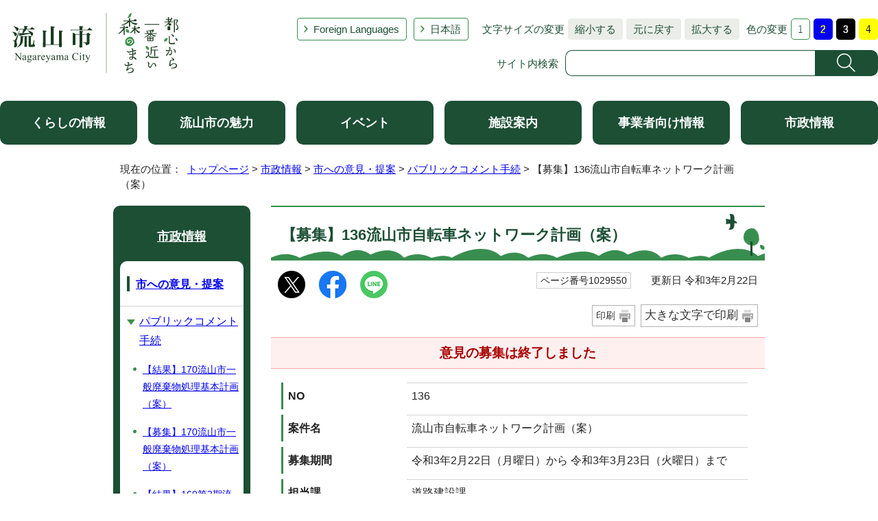

--- FILE ---
content_type: text/html
request_url: https://www.city.nagareyama.chiba.jp/information/1008466/1008474/1029550.html
body_size: 9585
content:
<!DOCTYPE html>
<html lang="ja">
<head prefix="og: http://ogp.me/ns# fb: http://ogp.me/ns/fb# article: http://ogp.me/ns/article#">
<!-- Google tag (gtag.js) -->
<script async src="https://www.googletagmanager.com/gtag/js?id=G-60JJVS9XVG"></script>
<script>
window.dataLayer = window.dataLayer || [];
function gtag(){dataLayer.push(arguments);}
gtag('js', new Date());

gtag('config', 'G-60JJVS9XVG');
</script>
<meta charset="UTF-8">
<title>【募集】136流山市自転車ネットワーク計画（案）｜流山市</title>
<meta name="description" content="流山市の公式ホームページです。">
<meta name="keywords" content="流山市,ながれやま,ナガレヤマ,千葉県,公式,流山,Nagareyama,流山市役所,広報ながれやま,都心から一番近い森のまち,都心から一番近い森の街,都心から一番近い森の町,子育て,千葉,市役所">
<meta name="google-site-verification" content="lg8GceXckEGbJQ-A995qeNAmJ7iTSbPN7LOrxYvr1No">
<meta name="meta-pankuzu" content="トップページ→市政情報→市への意見・提案→パブリックコメント手続→">
<meta name="modified_date" content="2021年2月22日">
<!--[if lt IE 9]>
<script type="text/javascript" src="../../../_template_/_site_/_default_/_res/js/html5shiv-printshiv.min.js"></script>
<![endif]-->
<meta property="og:title" content="【募集】136流山市自転車ネットワーク計画（案）">
<meta property="og:type" content="article">
<meta property="og:description" content="流山市">
<meta property="og:url" content="https://www.city.nagareyama.chiba.jp/information/1008466/1008474/1029550.html">
<meta property="og:image" content="https://www.city.nagareyama.chiba.jp/_template_/_site_/_default_/_res/images/sns/ogimage.png">
<meta property="og:site_name" content="流山市">
<meta property="og:locale" content="ja_JP">
<script src="../../../_template_/_site_/_default_/_res/js/jquery-3.5.1.min.js"></script>
<script type="text/javascript">
//<!--
var FI = {};
FI.jQuery = jQuery.noConflict(true);
FI.smpcss = "../../../_template_/_site_/_default_/_res/asp/default_smp.css?k";
FI.smpcss2 = "../../../_template_/_site_/_default_/_res/dummy.css";
FI.ads_banner_analytics = true;
FI.open_data_analytics = true;
FI.pageid_search_analytics = true;
FI.file_data_analytics = true;
FI.open_new_window = true;
//-->
</script>
<script src="../../../_template_/_site_/_default_/_res/js/smp.js?k"></script>
<script src="../../../_template_/_site_/_default_/_res/js/common.js" defer></script>
<script src="../../../_template_/_site_/_default_/_res/js/pagetop_fade.js" defer></script>
<script src="../../../_template_/_site_/_default_/_res/js/over.js" async></script>
<script src="../../../_template_/_site_/_default_/_res/js/articleall.js" async></script>
<script src="../../../_template_/_site_/_default_/_res/js/init.js"></script>
<script src="../../../_template_/_site_/_default_/_res/js/fm_util.js" async></script>
<link id="cmncss" href="../../../_template_/_site_/_default_/_res/asp/default.css?k" rel="stylesheet" type="text/css" class="pconly">
<link id="printcss" href="../../../_template_/_site_/_default_/_res/print_dummy.css" rel="stylesheet" type="text/css" class="pconly">
<link id="bgcss" href="../../../_template_/_site_/_default_/_res/dummy.css" rel="stylesheet" type="text/css">
<script type="text/javascript">
//<!--
var bgcss1 = "../../../_template_/_site_/_default_/_res/a.css";
var bgcss2 = "../../../_template_/_site_/_default_/_res/b.css";
var bgcss3 = "../../../_template_/_site_/_default_/_res/c.css";
var bgcss4 = "../../../_template_/_site_/_default_/_res/dummy.css";
// -->
</script>
<script src="https://hps.transer.com/atasp/pagetrans2/crosslanguage-translate.php?clientid=ez" type="text/javascript"></script>
<script type="text/javascript" src="https://server4.nagareyama.ficsc.jp/nagareyama/pages/template/include/js/jquery.min.js"></script>
<script type="text/javascript" src="https://server4.nagareyama.ficsc.jp/nagareyama/pages/template/include/js/jquery_suggest.js"></script>
<script type="text/javascript">
//<!--
var qzcjQuery = jQuery.noConflict(true);
//-->
</script>
<link href="https://server4.nagareyama.ficsc.jp/nagareyama/pages/template/include/css/suggest.css" rel="stylesheet" type="text/css">
<script type="text/javascript">
//<!--
qzcjQuery(
function(){
qzcjQuery("#key").suggest(
"https://server4.nagareyama.ficsc.jp/nagareyama/js/suggest.htm",
{
delay:400,
minchars:1,
top:-1,
left:0,
width_adjust:-2,
autowidth: true,
datatype: "jsonp",
metachars:" +^!() \u3000,\""
}
);
}
);
qzcjQuery(
function(){
qzcjQuery("#key2").suggest(
"https://server4.nagareyama.ficsc.jp/nagareyama/js/suggest.htm",
{
delay:400,
minchars:1,
top:-1,
left:0,
width_adjust:-2,
autowidth: true,
datatype: "jsonp",
metachars:" +^!() \u3000,\""
}
);
}
);
qzcjQuery(
function(){
qzcjQuery("#key3").suggest(
"https://server4.nagareyama.ficsc.jp/nagareyama/js/suggest.htm",
{
delay:400,
minchars:1,
top:-1,
left:0,
width_adjust:-2,
autowidth: true,
datatype: "jsonp",
metachars:" +^!() \u3000,\""
}
);
}
);
function checkTarget(){
qzcjQuery("#search").attr("action","https://server4.nagareyama.ficsc.jp/nagareyama/" + qzcjQuery("#tgt1,#tgt2").filter(":checked").val());
}
//-->
</script>
<link rel="apple-touch-icon-precomposed" href="../../../_template_/_site_/_default_/_res/images/apple-touch-icon-precomposed.png">
<link rel="shortcut icon" href="../../../_template_/_site_/_default_/_res/favicon.ico" type="image/vnd.microsoft.icon">
<link rel="icon" href="../../../_template_/_site_/_default_/_res/favicon.ico" type="image/vnd.microsoft.icon">
<script src="../../../_template_/_site_/_default_/_res/js/analytics.js" type="text/javascript"></script>
</head>
<body>
<div id="fb-root"></div>
<script>(function(d, s, id) {
var js, fjs = d.getElementsByTagName(s)[0];
if (d.getElementById(id)) return;
js = d.createElement(s); js.id = id;
js.src = "//connect.facebook.net/ja_JP/sdk.js#xfbml=1&version=v2.10";
fjs.parentNode.insertBefore(js, fjs);
}(document, 'script', 'facebook-jssdk'));</script>
<noscript>
<p class="scriptmessage">当ホームページではjavascriptを使用しています。 javascriptの使用を有効にしなければ、一部の機能が正確に動作しない恐れがあります。お手数ですがjavascriptの使用を有効にしてください。</p>
</noscript>
<div id="wrapbg">
<div id="wrap">
<header id="headerbg" class="clearfix" role="banner">
<div id="blockskip" class="pconly"><a href="#HONBUN">エンターキーを押すと、ナビゲーション部分をスキップし本文へ移動します。</a></div>
<div id="header" class="clearfix">
<div id="tlogo" class="clearfix">
<p><a href="https://www.city.nagareyama.chiba.jp/"><img src="../../../_template_/_site_/_default_/_res/asp/images/header/tlogo_n.png" alt="流山市 都心から一番近い森のまち" width="248" height="94"></a></p>
</div>
<div id="util">
<div id="util2">
<ul class="clearfix">
<li lang="en" xml:lang="en"><a href="../../../foreign-l/index.html">Foreign Languages</a></li>
<li class="cl-norewrite"><a class="crosslanguage-translate-org cl-norewrite" href="https://www.city.nagareyama.chiba.jp/information/1008466/1008474/1029550.html" title="日本語">日本語</a></li>
<li class="smponly"><a href="../../../sitemap.html">サイトマップ</a></li>
<li class="smponly"><a href="../../../site/mobile.html">携帯サイト</a></li>
<li class="smponly"><a href="../../../institution/1004033/1004034.html">流山市役所の地図</a></li>
</ul>
</div>
<div id="util1" class="pconly">
<dl class="fontsize">
<dt>文字サイズの変更</dt>
<dd><ul>
<li><a href="javascript:void(0);" onclick="fsChange('s'); return false;" class="fontsizes"><span class="skip">文字サイズを</span>縮小する</a></li>
<li><a href="javascript:void(0);" onclick="fsChange('d'); return false;" class="fontsize"><span class="skip">文字サイズを</span>元に戻す</a></li>
<li><a href="javascript:void(0);" onclick="fsChange('l'); return false;" class="fontsizel"><span class="skip">文字サイズを</span>拡大する</a></li>
</ul></dd>
</dl>
<dl class="color">
<dt>色の変更</dt>
<dd><ul>
<li><a href="javascript:bgChange('bgcss','bgcss4');"><img src="../../../_template_/_site_/_default_/_res/asp/images/header/color_a.png" width="28" height="31" alt="背景色を元に戻す"></a></li>
<li><a href="javascript:bgChange('bgcss','bgcss1');"><img src="../../../_template_/_site_/_default_/_res/asp/images/header/color_b.png" width="28" height="31" alt="背景色を青色にする"></a></li>
<li><a href="javascript:bgChange('bgcss','bgcss2');"><img src="../../../_template_/_site_/_default_/_res/asp/images/header/color_c.png" width="28" height="31" alt="背景色を黒色にする"></a></li>
<li><a href="javascript:bgChange('bgcss','bgcss3');"><img src="../../../_template_/_site_/_default_/_res/asp/images/header/color_d.png" width="28" height="31" alt="背景色を黄色にする"></a></li>
</ul></dd>
</dl>
</div>
<div id="sitesearch" class="clear">
<form role="search" id="search" name="search" action="https://server4.nagareyama.ficsc.jp/nagareyama/search.htm" method="get">
<label for="key">サイト内検索</label><input name="key" type="text" id="key" autocomplete="off" value=""><input alt="検索" class="submit" src="../../../_template_/_site_/_default_/_res/asp/images/header/search.png" type="image">
</form>
</div>
</div>
</div>
</header>
<hr class="hide">
<nav id="gnavibg" role="navigation" aria-label="メインメニュー">
<div id="gnavi">
<ul class="clearfix">
<li><a href="../../../life/index.html">くらしの情報</a></li>
<li><a href="../../../appeal/index.html">流山市の魅力</a></li>
<li><a href="../../../event_calendar.html">イベント</a></li>
<li><a href="../../../institution/index.html">施設案内</a></li>
<li><a href="../../../business/index.html">事業者向け情報</a></li>
<li><a href="../../../information/index.html">市政情報</a></li>
</ul>
</div>
</nav>
<nav id="tpath" role="navigation" aria-label="現在の位置">
<p>現在の位置：&nbsp;
<a href="../../../index.html">トップページ</a> &gt;
<a href="../../../information/index.html">市政情報</a> &gt;
<a href="../../../information/1008466/index.html">市への意見・提案</a> &gt;
<a href="../../../information/1008466/1008474/index.html">パブリックコメント手続</a> &gt;
【募集】136流山市自転車ネットワーク計画（案）
</p>
</nav>
<hr class="hide">
<div id="pagebody" class="clearfix lnavileft">
<p class="skip"><a id="HONBUN">ここから本文です。</a></p>
<main id="page" role="main">
<article id="content">
<div id="voice">
<h1>【募集】136流山市自転車ネットワーク計画（案）</h1>
<div class="box">
<div class="sns rs_skip">
<div id="tw"><a href="https://twitter.com/intent/tweet?text=%E3%80%90%E5%8B%9F%E9%9B%86%E3%80%91136%E6%B5%81%E5%B1%B1%E5%B8%82%E8%87%AA%E8%BB%A2%E8%BB%8A%E3%83%8D%E3%83%83%E3%83%88%E3%83%AF%E3%83%BC%E3%82%AF%E8%A8%88%E7%94%BB%EF%BC%88%E6%A1%88%EF%BC%89%ef%bd%9c%E6%B5%81%E5%B1%B1%E5%B8%82&url=https%3A%2F%2Fwww.city.nagareyama.chiba.jp%2Finformation%2F1008466%2F1008474%2F1029550.html" target="_blank"><img alt="このページの情報をXでポストできます" height="40" src="/_template_/_site_/_default_/_res/images/sns/x.png" width="40"></a></div>

<div id="fb"><a href="https://www.facebook.com/sharer.php?u=https%3A%2F%2Fwww.city.nagareyama.chiba.jp%2Finformation%2F1008466%2F1008474%2F1029550.html&t=%E3%80%90%E5%8B%9F%E9%9B%86%E3%80%91136%E6%B5%81%E5%B1%B1%E5%B8%82%E8%87%AA%E8%BB%A2%E8%BB%8A%E3%83%8D%E3%83%83%E3%83%88%E3%83%AF%E3%83%BC%E3%82%AF%E8%A8%88%E7%94%BB%EF%BC%88%E6%A1%88%EF%BC%89%ef%bd%9c%E6%B5%81%E5%B1%B1%E5%B8%82" target="_blank"><img alt="このページの情報をフェイスブックでシェアできます" height="40" src="/_template_/_site_/_default_/_res/images/sns/share2.png" width="40"></a></div>

<div id="snsline"><a href="https://line.me/R/msg/text/?%E3%80%90%E5%8B%9F%E9%9B%86%E3%80%91136%E6%B5%81%E5%B1%B1%E5%B8%82%E8%87%AA%E8%BB%A2%E8%BB%8A%E3%83%8D%E3%83%83%E3%83%88%E3%83%AF%E3%83%BC%E3%82%AF%E8%A8%88%E7%94%BB%EF%BC%88%E6%A1%88%EF%BC%89%ef%bd%9c%E6%B5%81%E5%B1%B1%E5%B8%82%0d%0ahttps%3A%2F%2Fwww.city.nagareyama.chiba.jp%2Finformation%2F1008466%2F1008474%2F1029550.html" target="_blank"><img alt="このページの情報をラインでシェアできます" height="40" src="/_template_/_site_/_default_/_res/images/sns/lineit2.png" width="40"></a></div>
</div>
<p class="update">
<span class="idnumber">ページ番号1029550</span>　
更新日
令和3年2月22日
</p>
<p class="printbtn pconly"><span class="print pconly"><a href="javascript:void(0);" onclick="print(); return false;">印刷</a></span><span class="printl"><a href="javascript:void(0);" onclick="printData(); return false;">大きな文字で印刷</a></span></p>
<!-- ▲▲▲ END box ▲▲▲ --></div>
<p class="end"><strong>意見の募集は終了しました</strong></p>
<dl>
<dt>NO</dt>
<dd>136</dd>
<dt>案件名</dt>
<dd>流山市自転車ネットワーク計画（案）</dd>
<dt>募集期間</dt>
<dd>
令和3年2月22日（月曜日）から
令和3年3月23日（火曜日）まで
</dd>
<dt>担当課</dt>
<dd>道路建設課</dd>
<dt>連絡先</dt>
<dd>
電話：7150-6094
<br>
ファクス：7150-2862
</dd>
</dl>
<h2>募集の趣旨</h2>
<p>　市では、安全で快適な自転車通行空間を効果的・効率的に整備するため、「流山市自転車ネットワーク計画」の策定を進めています。本計画の策定に基づく整備により、歩行者や自動車との接触事故の減少が期待できます。計画に市民の皆さんの意見を反映させるため、パブリックコメントを実施します。</p>
<p>　また、ネットワーク計画の策定に併せ、今後自転車利用に関するルール・マナーの啓発活動も行う予定です。詳細は決定次第、市ホームページなどでお知らせします。</p><h2>詳細資料</h2><ul class="objectlink"><li class="pdf">
<a href="../../../_res/projects/default_project/_page_/001/029/550/gaiyouban_jitensya_network.pdf" target="_blank" class="ga-tmp" data-type="ga-tmp">【概要版】自転車ネットワーク計画（案） （PDF 1.0 MB）<img src="../../../_template_/_site_/_default_/_res/images/parts/newwin1.gif" alt="新しいウィンドウで開きます" width="12" height="11" class="external"></a>
</li>
<li class="pdf">
<a href="../../../_res/projects/default_project/_page_/001/029/550/honpen_jitensya_network.pdf" target="_blank" class="ga-tmp" data-type="ga-tmp">【本編】自転車ネットワーク計画（案） （PDF 14.4 MB）<img src="../../../_template_/_site_/_default_/_res/images/parts/newwin1.gif" alt="新しいウィンドウで開きます" width="12" height="11" class="external"></a>
</li>
</ul>
<h2>意見を提出できる方</h2>
<p>市内在住・在勤・在学の方または事業者など</p>
<h2>原案の閲覧場所</h2>
<ul>
<li>市ホームページ</li>
<li>道路建設課</li>
<li>市役所情報公開コーナー</li>
<li>各出張所</li>
<li>各公民館</li>
<li>おおたかの森センター</li>
<li>各図書館</li>
<li>生涯学習センター（流山エルズ）</li>
</ul>
<h2>提出方法・書式</h2>
<ul>
<li>直接持参　流山市役所第3庁舎道路建設課窓口</li>
<li>郵送　　　〒270－0192　流山市平和台1－1－1　流山市役所土木部道路建設課</li>
<li>ファクス　04-7150-2862</li>
<li>メール　　<a href="mailto:dourokensetsu@city.nagareyama.chiba.jp">dourokensetsu@city.nagareyama.chiba.jp</a></li>
</ul>
<ul class="objectlink">
<li class="doc">
<a href="../../../_res/projects/default_project/_page_/001/029/550/iken_youshiki.docx" target="_blank" class="ga-tmp" data-type="ga-tmp">意見提出様式 （Word 25.9 KB）<img src="../../../_template_/_site_/_default_/_res/images/parts/newwin1.gif" alt="新しいウィンドウで開きます" width="12" height="11" class="external"></a>
</li>
<li class="pdf">
<a href="../../../_res/projects/default_project/_page_/001/029/550/iken_youshiki.pdf" target="_blank" class="ga-tmp" data-type="ga-tmp">意見提出様式 （PDF 4.6 KB）<img src="../../../_template_/_site_/_default_/_res/images/parts/newwin1.gif" alt="新しいウィンドウで開きます" width="12" height="11" class="external"></a>
</li>
</ul>
<h2>提出された意見等の取り扱い</h2>
<ul>
<li>お寄せ頂きましたご意見は、これに対する流山市の考え方とともに、整理した上で公表いたします。ただし、個々のご意見に直接回答はいたしませんので、あらかじめご了承ください。</li>
<li>ご記入頂く個人情報（氏名、住所等）は、ご意見を確認する目的のみに利用させて頂くものです。</li>
<li>意見募集結果の公表の際には、ご意見以外の個人情報は公表いたしません。</li>
</ul>
<h2>計画（案）説明会のご案内</h2>
<p>以下のとおり、計画（案）の内容について、説明会を開催します。</p>
<p>・日　時　令和3年3月6日（土曜日）午前10時から</p>
<p>・場　所　市役所第2庁舎3階301会議室</p>
<p>・定　員　25名　事前申込制（先着）</p>
<p>・対　象　市内在住・在勤・在学の方、または事業者など</p>
<p>・申込み　流山市役所土木部道路建設課街路係</p>
<p>　　　　　電　話　04-7150-6094</p>
<p>　　　　　ファクス　04-7150-2862</p>
<p>　　　　　メール　dourokensetsu@city.nagareyama.chiba.jp</p>
<p>※申込みの際は、氏名、住所、電話番号をお知らせください。</p>
<p>　また、新型コロナウイルス感染症の感染予防のため、以下のいずれかに該当する方の参加は</p>
<p>　ご遠慮ください。</p>
<p>　・発熱や風邪症状のある方、体調不良の方</p>
<p>　・過去14日以内に発熱や風邪症状で受診や服用等をした方</p>
<p>　・過去14日以内に海外から帰国（入国）した方</p>
<p>　・過去14日以内に、PCR検査で陽性となった新型コロナウイルス感染者と接触があり、</p>
<p>　　保健所から健康観察の指導を受けている方</p>
<p>※当日は、マスクを着用いただき、会場入り口での検温にご協力ください。</p><ul class="objectlink"><li class="pdf">
<a href="../../../_res/projects/default_project/_page_/001/029/550/setsumeikai0306.pdf" target="_blank" class="ga-tmp" data-type="ga-tmp">計画（案）説明会のご案内 （PDF 15.1 KB）<img src="../../../_template_/_site_/_default_/_res/images/parts/newwin1.gif" alt="新しいウィンドウで開きます" width="12" height="11" class="external"></a>
</li>
</ul>
<div class="plugin">
<p>PDFファイルをご覧いただくには、「Adobe（R） Reader（R）」が必要です。お持ちでない方は<a href="http://get.adobe.com/jp/reader/" target="_blank">アドビシステムズ社のサイト（新しいウィンドウ）</a>からダウンロード（無料）してください。</p>
</div>
<div id="pagequest">
<h2>ご意見をお聞かせください</h2>
<form method="post" action="https://www.city.nagareyama.chiba.jp/cgi-bin/quick-enquetes/g110200" accept-charset="UTF-8">
<input type="hidden" name="confirming" value="false">
<input type="hidden" name="page_title" value="【募集】136流山市自転車ネットワーク計画（案）">
<input type="hidden" name="page_url" value="https://www.city.nagareyama.chiba.jp/information/1008466/1008474/1029550.html">
<fieldset>
<legend>このページに問題点はありましたか？<br class="smponly">(複数回答可)</legend>
<input id="field1-checkbox0" name="fields[1][checkbox][]" type="checkbox" value="特にない"><label for="field1-checkbox0">特にない</label>
<input id="field1-checkbox1" name="fields[1][checkbox][]" type="checkbox" value="要点が伝わらない"><label for="field1-checkbox1">要点が伝わらない</label><br class="smponly">
<input id="field1-checkbox2" name="fields[1][checkbox][]" type="checkbox" value="ページを探しにくい"><label for="field1-checkbox2">ページを探しにくい</label><br class="smponly">
<input id="field1-checkbox3" name="fields[1][checkbox][]" type="checkbox" value="必要な情報が無い"><label for="field1-checkbox3">必要な情報が無い</label>
</fieldset>
<p class="textcenter">
<button type="submit" name="action" value="next">送信</button>
</p>
</form>
</div>
<div id="reference">
<h2><span>このページに関する</span>お問い合わせ</h2>
<div>
<p><strong><span class="division">土木部　<a href="../../../section/1010053/1010055.html">道路建設課</a></span></strong><br>
〒270-0192　流山市平和台1丁目1番地の1　第3庁舎1階<br>
電話：04-7150-6094　ファクス：04-7150-2862<br>
<a class="mail" href="https://www.city.nagareyama.chiba.jp/cgi-bin/contacts/g110200">お問い合わせは専用フォームをご利用ください。</a></p>
</div>
</div>
</div>
</article>
</main>
<hr class="hide">
<nav id="lnavi" role="navigation" aria-labelledby="localnav">
<div id="menubg" class="shisei">
<div id="menu" class="articleall">
<h2 id="localnav" class="minus"><a href="../../../information/index.html">市政情報</a></h2>
<h3><a href="../../../information/1008466/index.html">市への意見・提案</a></h3>
<h4><a href="../../../information/1008466/1008474/index.html">パブリックコメント手続</a></h4>
<ul class="lmenu">
<li><a href="../../../information/1008466/1008474/1051962.html">【結果】170流山市一般廃棄物処理基本計画（案）</a></li>
<li><a href="../../../information/1008466/1008474/1051075.html">【募集】170流山市一般廃棄物処理基本計画（案）</a></li>
<li><a href="../../../information/1008466/1008474/1048125.html">【結果】169第3期流山市教育振興基本計画</a></li>
<li><a href="../../../information/1008466/1008474/1048751.html">【結果】168流山市第5次男女共同参画プラン（案）</a></li>
<li><a href="../../../information/1008466/1008474/1048075.html">【募集】168流山市第5次男女共同参画プラン（案）</a></li>
<li><a href="../../../information/1008466/1008474/1048980.html">【結果】167（仮称）流山市こども計画（案）</a></li>
<li><a href="../../../information/1008466/1008474/1047858.html">【募集】167（仮称）流山市こども計画（案）</a></li>
<li><a href="../../../information/1008466/1008474/1047820.html">【募集】166第3次流山市環境基本計画（案）</a></li>
<li><a href="../../../information/1008466/1008474/1049027.html">【結果】166第3次流山市環境基本計画（案）</a></li>
<li><a href="../../../information/1008466/1008474/1048655.html">【結果】165流山市下水道事業経営戦略【令和6年度改定版】（案）</a></li>
<li><a href="../../../information/1008466/1008474/1047793.html">【募集】165流山市下水道事業経営戦略【令和6年度改定版】（案）</a></li>
<li><a href="../../../information/1008466/1008474/1048182.html">【結果】164流山市自転車駐車場条例の一部を改正する条例（案）</a></li>
<li><a href="../../../information/1008466/1008474/1047090.html"> 【募集】164流山市自転車駐車場条例の一部を改正する条例（案）</a></li>
<li><a href="../../../information/1008466/1008474/1047939.html">【結果】163流山市国民健康保険条例の一部を改正する条例（案）</a></li>
<li><a href="../../../information/1008466/1008474/1047305.html">【募集】163流山市国民健康保険条例の一部を改正する条例（案）</a></li>
<li><a href="../../../information/1008466/1008474/1047433.html">【結果】162流山市避難行動要支援者避難支援計画（素案）</a></li>
<li><a href="../../../information/1008466/1008474/1046059.html">【募集】162流山市避難行動要支援者避難支援計画（素案）</a></li>
<li><a href="../../../information/1008466/1008474/1045600.html">【結果】161流山市文化財保存活用地域計画（素案）</a></li>
<li><a href="../../../information/1008466/1008474/1044677.html">【結果】160流山市幼児教育支援センター附属幼稚園の廃園方針</a></li>
<li><a href="../../../information/1008466/1008474/1043780.html">【募集】160流山市幼児教育支援センター附属幼稚園の廃園方針</a></li>
<li><a href="../../../information/1008466/1008474/1044281.html">【結果】159住民票等共同発行の終了（事務委託の廃止）</a></li>
<li><a href="../../../information/1008466/1008474/1043888.html">【募集】159住民票等共同発行の終了（事務委託の廃止）</a></li>
<li><a href="../../../information/1008466/1008474/1044222.html">【結果】158流山市地域防災計画の見直し（案）</a></li>
<li><a href="../../../information/1008466/1008474/1043878.html">【募集】158流山市地域防災計画の見直し（案）</a></li>
<li><a href="../../../information/1008466/1008474/1044727.html">【結果】157 流山市生きづらさ包括支援事業実施計画（重層的支援体制整備事業実施計画）（素案）</a></li>
<li><a href="../../../information/1008466/1008474/1043631.html">【募集】157 流山市生きづらさ包括支援事業実施計画(重層的支援体制整備事業実施計画)（素案）</a></li>
<li><a href="../../../information/1008466/1008474/1044731.html">【結果】156流山市成年後見制度利用促進基本計画（素案）</a></li>
<li><a href="../../../information/1008466/1008474/1043632.html">【募集】156流山市成年後見制度利用促進基本計画（素案）</a></li>
<li><a href="../../../information/1008466/1008474/1044726.html">【結果】155 第9期流山市高齢者支援計画（素案）</a></li>
<li><a href="../../../information/1008466/1008474/1043618.html">【募集】155 第9期流山市高齢者支援計画（素案）</a></li>
<li><a href="../../../information/1008466/1008474/1044858.html">【結果】154 第7期流山市障害福祉計画および第3期流山市障害児福祉計画（素案）</a></li>
<li><a href="../../../information/1008466/1008474/1043645.html">【募集】154 第7期流山市障害福祉計画および第3期流山市障害児福祉計画（素案）</a></li>
<li><a href="../../../information/1008466/1008474/1044059.html">【結果】153流山市総合運動公園　指定管理の業務範囲変更（流山市都市公園条例の一部改正について）</a></li>
<li><a href="../../../information/1008466/1008474/1043889.html">【結果】152特定個人情報保護評価書（全項目評価書)</a></li>
<li><a href="../../../information/1008466/1008474/1044070.html">【結果】151流山市パートナーシップ・ファミリーシップの届出制度の導入について</a></li>
<li><a href="../../../information/1008466/1008474/1043072.html">【募集】151流山市パートナーシップ・ファミリーシップの届出制度の導入について</a></li>
<li><a href="../../../information/1008466/1008474/1043719.html">【結果】150流山市総合運動公園庭球場並びに流山市コミュニティプラザ室外庭球場及び室内庭球場の利用料金改定(案)</a></li>
<li><a href="../../../information/1008466/1008474/1042936.html">【募集】150流山市総合運動公園庭球場並びに流山市コミュニティプラザ室外庭球場及び室内庭球場の利用料金改定(案)</a></li>
<li><a href="../../../information/1008466/1008474/1043094.html">【結果】149流山ぐりーんバス運賃改定（案）</a></li>
<li><a href="../../../information/1008466/1008474/1042450.html">【募集】149流山ぐりーんバス運賃改定（案）</a></li>
<li><a href="../../../information/1008466/1008474/1040295.html">【結果】148流山市多様性を尊重する社会の推進に関する条例（素案）</a></li>
<li><a href="../../../information/1008466/1008474/1039307.html">【募集】148流山市多様性を尊重する社会の推進に関する条例（素案）</a></li>
<li><a href="../../../information/1008466/1008474/1040294.html">【結果】147流山市下水道ビジョン</a></li>
<li><a href="../../../information/1008466/1008474/1039116.html">【募集】147流山市下水道ビジョン（案）</a></li>
<li><a href="../../../information/1008466/1008474/1039398.html">【結果】146 流山市住生活基本計画（案）及び流山市空家等対策計画（案）</a></li>
<li><a href="../../../information/1008466/1008474/1037301.html">【募集】146 流山市住生活基本計画（案）及び流山市空家等対策計画（案）</a></li>
<li><a href="../../../information/1008466/1008474/1039516.html">【結果】145第4期流山市地球温暖化対策実行計画（区域施策編）「ストップ温暖化！流山プラン」（案）</a></li>
<li><a href="../../../information/1008466/1008474/1037264.html">【募集】145第4期流山市地球温暖化対策実行計画（区域施策編）「ストップ温暖化！流山プラン」（案）</a></li>
<li><a href="../../../information/1008466/1008474/1039658.html">【結果】144第2期子どもをみんなで育む計画～流山市子ども・子育て支援総合計画～の見直し（案）</a></li>
<li><a href="../../../information/1008466/1008474/1036792.html">【募集】144第2期子どもをみんなで育む計画～流山市子ども・子育て支援総合計画～の見直し（案）</a></li>
<li><a href="../../../information/1008466/1008474/1036102.html">【結果】143流山市いじめ防止基本方針（案）</a></li>
<li><a href="../../../information/1008466/1008474/1032609.html">【募集】143流山市いじめ防止基本方針（案）</a></li>
<li><a href="../../../information/1008466/1008474/1036250.html">【結果】142 第11次流山市交通安全計画（案）</a></li>
<li><a href="../../../information/1008466/1008474/1033372.html">【募集】142 第11次流山市交通安全計画（案）</a></li>
<li><a href="../../../information/1008466/1008474/1033446.html">【結果】141流山市地域公共交通計画（案）</a></li>
<li><a href="../../../information/1008466/1008474/1032748.html">【募集】141流山市地域公共交通計画（案）</a></li>
<li><a href="../../../information/1008466/1008474/1033563.html">【結果】140南流山中学校移転基本設計（案）</a></li>
<li><a href="../../../information/1008466/1008474/1032732.html">【募集】140南流山中学校移転基本設計（案）</a></li>
<li><a href="../../../information/1008466/1008474/1033515.html">【結果】139第2次流山市子どもの読書活動推進計画（案）</a></li>
<li><a href="../../../information/1008466/1008474/1032315.html">【募集】139第2次流山市子どもの読書活動推進計画（案）</a></li>
<li><a href="../../../information/1008466/1008474/1034293.html">【結果】138第4期流山市地域福祉計画（案）</a></li>
<li><a href="../../../information/1008466/1008474/1032080.html">【募集】138 第4期流山市地域福祉計画（案）</a></li>
<li><a href="../../../information/1008466/1008474/1031994.html">【結果】137（仮称）流山市立市野谷小学校基本設計（案）</a></li>
<li><a href="../../../information/1008466/1008474/1030906.html">【募集】137（仮称）流山市立市野谷小学校基本設計（案）</a></li>
<li><a href="../../../information/1008466/1008474/1031380.html">【結果】136流山市自転車ネットワーク計画（案）</a></li>
<li class="choice" aria-current="page">【募集】136流山市自転車ネットワーク計画（案）</li>
<li><a href="../../../information/1008466/1008474/1029691.html">【結果】流山市水道事業基本計画【流山市水道ビジョン】2021－2030（案）</a></li>
<li><a href="../../../information/1008466/1008474/1029198.html">【募集】流山市水道事業基本計画【流山市水道ビジョン】2021－2030（案）</a></li>
<li><a href="../../../information/1008466/1008474/1029102.html">【募集】134流山市墓地等の経営の許可等に関する条例の一部を改正する条例（案）</a></li>
<li><a href="../../../information/1008466/1008474/1029986.html">【結果】134流山市墓地等の経営の許可等に関する条例の一部を改正する条例（案</a></li>
<li><a href="../../../information/1008466/1008474/1026330.html">【結果】129(仮称)南流山地域図書館・児童センター整備基本方針</a></li>
<li><a href="../../../information/1008466/1008474/1029219.html">【結果】131指定ごみ袋の導入について（案）</a></li>
<li><a href="../../../information/1008466/1008474/1029030.html">【募集】133 第8期流山市高齢者支援計画（素案）</a></li>
<li><a href="../../../information/1008466/1008474/1030002.html">【結果】133 第8期流山市高齢者支援計画（素案）</a></li>
<li><a href="../../../information/1008466/1008474/1029037.html">【募集】132 第6次流山市障害者計画および第6期流山市障害福祉計画、第2期流山市障害児福祉計画（素案）</a></li>
<li><a href="../../../information/1008466/1008474/1030001.html">【結果】132 第6次流山市障害者計画および第6期流山市障害福祉計画、第2期流山市障害児福祉計画（素案）</a></li>
<li><a href="../../../information/1008466/1008474/1027648.html">【募集】131指定ごみ袋の導入について（案）</a></li>
<li><a href="../../../information/1008466/1008474/1027660.html">【募集】130流山市消防庁舎建設基本計画（案）について</a></li>
<li><a href="../../../information/1008466/1008474/1028282.html">【結果】130流山市消防庁舎建設基本計画（案）について</a></li>
<li><a href="../../../information/1008466/1008474/1024265.html">【結果】125流山市みどりの基本計画（素案）</a></li>
<li><a href="../../../information/1008466/1008474/1024272.html">【結果】126第2期子どもをみんなで育む計画</a></li>
<li><a href="../../../information/1008466/1008474/1023497.html">【募集】125流山市みどりの基本計画（素案）</a></li>
<li><a href="../../../information/1008466/1008474/1022706.html">【結果】120（仮称）おおたかの森児童センター整備基本方針</a></li>
<li><a href="../../../information/1008466/1008474/1022345.html">【結果】122流山市新設中学校基本設計（案）</a></li>
</ul>
<ul class="lmenu">
<li><a href="../../../information/1008466/1008474/1025303/index.html">令和元年度　パブリックコメント</a></li>
<li><a href="../../../information/1008466/1008474/1020675/index.html">平成30年度　パブリックコメント</a></li>
<li><a href="../../../information/1008466/1008474/1020671/index.html">平成29年度　パブリックコメント</a></li>
<li><a href="../../../information/1008466/1008474/1020670/index.html">平成28年度　パブリックコメント</a></li>
<li><a href="../../../information/1008466/1008474/1008503/index.html">平成27年度　パブリックコメント</a></li>
<li><a href="../../../information/1008466/1008474/1008529/index.html">平成26年度　パブリックコメント</a></li>
<li><a href="../../../information/1008466/1008474/1008560/index.html">平成25年度　パブリックコメント</a></li>
<li><a href="../../../information/1008466/1008474/1008566/index.html">平成24年度　パブリックコメント</a></li>
<li><a href="../../../information/1008466/1008474/1008601/index.html">平成23年度　パブリックコメント</a></li>
<li><a href="../../../information/1008466/1008474/1008622/index.html">平成22年度　パブリックコメント</a></li>
<li><a href="../../../information/1008466/1008474/1008629/index.html">平成22年度以前　パブリックコメント実施状況の公表</a></li>
</ul>
</div>
</div>
</nav>
</div>
<hr class="hide">
<aside id="guidebg">
<div id="guide">
<p class="pagetop"><a href="#wrap"><img src="../../../_template_/_site_/_default_/_res/asp/images/page/mark_pagetop.png" alt="ページの先頭へ戻る" width="64" height="65"></a></p>
<div class="viewmode">
<ul>
<li><a href="javascript:void(0)" id="viewmode_pc">PC</a></li>
<li><a href="javascript:void(0)" id="viewmode_smp">スマートフォン</a></li>
</ul>
</div>
</div>
</aside>
<hr class="hide">
<footer role="contentinfo">
<div id="footernavi">
<div class="ulwrap">
<ul>
<li><a href="../../../sitemap.html">サイトマップ</a></li>
<li><a href="../../../site/copyright.html">著作権・免責事項・リンク</a></li>
<li><a href="../../../site/privacy.html">プライバシーポリシー</a></li>
<li><a href="../../../site/1013911/index.html">ホームページ基本方針・ガイドライン</a></li>
<li><a href="../../../site/site/guide.html">サイトの使い方</a></li>
<li><a href="../../../site/mobile.html">携帯サイト</a></li>
</ul>
</div>
</div>
<div id="footerbg" class="clearfix">
<div id="footer" class="clearfix">
<div class="left">
<div id="add" class="clearfix">
<h2><a href="../../../institution/1004033/1004034.html">流山市役所</a></h2>
<address>
〒270-0192　千葉県流山市平和台1-1-1　<br class="smponly">代表電話：04-7158-1111
</address>
<p>開庁時間：午前8時30分から午後5時15分　閉庁日：土曜日、日曜日、祝日、年末・年始<br>
法人番号：1000020122203</p>
</div>
<p class="leftlink"><a href="../../../information/1008466/1008467/index.html">お問い合わせ・ご意見・ご要望</a></p>
<!-- ▲▲▲ END left ▲▲▲ --></div>
<div id="addlink">
<ul>
<li class="imglink map"><a href="../../../institution/map/index.html">ながれやまマップ</a></li>
<li class="imglink sns"><a href="../../../site/1044138/index.html">ソーシャルメディア</a></li>
</ul>
</div>
</div>
</div>
<div id="copy">
<p lang="en" xml:lang="en">Copyright &copy; City Nagareyama Chiba Japan, All Rights Reserved.</p>
</div>
</footer>
</div>
</div>
<img src="https://server4.nagareyama.ficsc.jp/nagareyama/log.gif" alt="" width="1" height="1" class="log">
<!-- xmldata for linkcheck start
<linkdata>
<pageid>1029550</pageid>
<pagetitle>【募集】136流山市自転車ネットワーク計画（案）</pagetitle>
<pageurl>https://www.city.nagareyama.chiba.jp/information/1008466/1008474/1029550.html</pageurl>
<device>p</device>
<groupid>g110200</groupid>
<groupname>g110200　道路建設課</groupname>
<linktitle></linktitle>
<linkurl></linkurl>
</linkdata>
xmldata for linkcheck end  -->
<script type="text/javascript" src="/_Incapsula_Resource?SWJIYLWA=719d34d31c8e3a6e6fffd425f7e032f3&ns=1&cb=1854445751" async></script></body>
</html>


--- FILE ---
content_type: application/javascript
request_url: https://www.city.nagareyama.chiba.jp/_Incapsula_Resource?SWJIYLWA=719d34d31c8e3a6e6fffd425f7e032f3&ns=1&cb=1854445751
body_size: 18841
content:
var _0xc23b=['\x77\x6f\x62\x43\x70\x6a\x4a\x71\x64\x41\x3d\x3d','\x77\x36\x55\x38\x77\x70\x30\x3d','\x77\x71\x37\x44\x73\x30\x5a\x70\x77\x37\x48\x43\x6d\x63\x4b\x5a\x77\x35\x48\x43\x6f\x77\x3d\x3d','\x49\x73\x4b\x79\x4c\x63\x4b\x65\x77\x6f\x52\x6b\x66\x7a\x4a\x47\x57\x31\x56\x42\x48\x73\x4b\x48\x46\x63\x4f\x42\x77\x34\x44\x43\x67\x73\x4b\x41\x54\x44\x41\x3d','\x77\x35\x59\x64\x46\x77\x3d\x3d','\x63\x63\x4f\x35\x77\x37\x4a\x6d\x51\x41\x3d\x3d','\x77\x36\x66\x43\x75\x46\x4c\x43\x6e\x38\x4b\x44','\x77\x35\x77\x46\x4e\x77\x3d\x3d','\x77\x70\x58\x43\x72\x6c\x63\x3d','\x77\x35\x67\x32\x48\x53\x49\x3d','\x77\x6f\x44\x43\x74\x63\x4f\x44\x58\x67\x37\x43\x6e\x73\x4b\x71','\x54\x4d\x4b\x39\x77\x35\x66\x43\x6b\x63\x4f\x44\x41\x38\x4b\x79\x4e\x51\x3d\x3d','\x59\x38\x4f\x46\x77\x6f\x62\x43\x67\x51\x6f\x59\x57\x38\x4b\x70\x48\x68\x2f\x43\x6f\x78\x73\x3d','\x77\x70\x48\x43\x6b\x42\x63\x3d','\x77\x37\x5a\x77\x77\x71\x62\x44\x6b\x73\x4f\x55\x77\x72\x59\x71','\x56\x38\x4f\x2b\x46\x38\x4f\x61\x77\x71\x38\x52\x62\x4d\x4b\x36\x77\x71\x67\x3d','\x77\x72\x66\x44\x75\x45\x78\x72\x77\x36\x50\x43\x6d\x41\x3d\x3d','\x51\x73\x4b\x66\x47\x51\x3d\x3d','\x77\x6f\x58\x43\x75\x69\x74\x6b\x61\x57\x4d\x6c\x77\x6f\x6c\x78\x77\x37\x48\x44\x67\x55\x56\x66\x59\x63\x4b\x77\x77\x37\x59\x33\x44\x45\x2f\x44\x6e\x77\x76\x44\x76\x48\x46\x67\x77\x72\x63\x33\x77\x35\x41\x66\x77\x71\x76\x43\x6e\x38\x4b\x52\x64\x69\x55\x5a','\x61\x73\x4f\x74\x54\x41\x3d\x3d','\x77\x34\x48\x44\x76\x45\x50\x43\x6c\x63\x4f\x32\x77\x34\x49\x3d','\x55\x7a\x30\x7a','\x61\x63\x4f\x5a\x77\x37\x45\x3d','\x64\x73\x4f\x42\x77\x34\x50\x44\x6c\x42\x46\x4c\x77\x72\x42\x45\x77\x6f\x6a\x43\x6d\x58\x59\x3d','\x77\x34\x51\x6d\x41\x43\x30\x74\x56\x77\x3d\x3d','\x41\x63\x4b\x78\x46\x77\x3d\x3d','\x61\x53\x56\x69','\x77\x35\x54\x44\x6b\x30\x74\x34\x77\x6f\x44\x43\x75\x4d\x4b\x72\x77\x36\x41\x45\x77\x34\x6a\x44\x69\x77\x3d\x3d','\x77\x36\x54\x44\x74\x57\x66\x43\x6c\x58\x54\x43\x67\x67\x6a\x43\x6d\x77\x3d\x3d','\x49\x63\x4b\x62\x77\x36\x34\x3d','\x53\x4d\x4f\x4d\x51\x4d\x4b\x41\x55\x78\x48\x43\x71\x44\x6b\x48\x50\x67\x3d\x3d','\x77\x71\x50\x44\x73\x31\x37\x43\x6a\x63\x4f\x41\x53\x45\x72\x43\x69\x33\x49\x3d','\x77\x37\x2f\x43\x73\x73\x4f\x4d\x77\x70\x63\x3d','\x41\x38\x4b\x69\x4a\x38\x4f\x4e\x4a\x4d\x4b\x72','\x54\x42\x73\x6a\x44\x77\x3d\x3d','\x56\x52\x45\x79\x45\x67\x6a\x43\x70\x41\x3d\x3d','\x52\x73\x4f\x31\x41\x4d\x4f\x55\x77\x72\x30\x58\x63\x67\x3d\x3d','\x77\x70\x7a\x43\x74\x38\x4f\x61','\x77\x72\x2f\x43\x6a\x38\x4f\x6c','\x4f\x48\x50\x44\x71\x41\x3d\x3d','\x63\x63\x4b\x6c\x4e\x51\x3d\x3d','\x54\x63\x4f\x33\x77\x36\x6b\x3d','\x77\x70\x50\x44\x71\x63\x4f\x6d','\x59\x57\x55\x59\x77\x36\x41\x78\x56\x63\x4f\x6d\x45\x6d\x6a\x43\x6c\x33\x7a\x43\x76\x78\x58\x44\x6f\x38\x4f\x59\x77\x72\x6f\x3d','\x65\x63\x4f\x46\x77\x37\x58\x43\x6b\x41\x41\x46\x55\x4d\x4b\x67','\x52\x4d\x4b\x4d\x4d\x51\x3d\x3d','\x77\x6f\x7a\x44\x74\x4d\x4f\x43\x4f\x77\x3d\x3d','\x4a\x63\x4b\x67\x77\x6f\x6c\x73\x77\x36\x35\x62\x77\x72\x54\x44\x76\x73\x4f\x39','\x77\x70\x44\x43\x72\x6a\x64\x77\x64\x48\x34\x3d','\x55\x6a\x42\x54\x77\x6f\x4c\x44\x72\x41\x68\x52\x77\x72\x73\x73\x77\x71\x4c\x43\x69\x42\x51\x79\x77\x35\x56\x6b\x41\x41\x3d\x3d','\x77\x37\x63\x62\x77\x72\x67\x41\x51\x41\x3d\x3d','\x4d\x38\x4b\x34\x77\x34\x6e\x43\x72\x38\x4b\x53\x48\x67\x3d\x3d','\x77\x72\x58\x44\x76\x46\x52\x6c\x77\x37\x44\x43\x6b\x63\x4b\x44\x77\x35\x76\x43\x74\x58\x33\x43\x69\x42\x33\x43\x67\x63\x4b\x71\x77\x34\x48\x43\x69\x38\x4b\x45','\x77\x6f\x62\x43\x75\x4d\x4f\x61\x54\x41\x49\x3d','\x77\x34\x31\x50\x52\x63\x4f\x45\x4e\x4d\x4f\x77\x77\x6f\x4d\x3d','\x77\x34\x2f\x43\x6a\x4d\x4b\x79\x46\x41\x4c\x43\x67\x4d\x4f\x4c\x41\x52\x4e\x4f\x59\x43\x4a\x51\x4b\x4d\x4b\x64\x4d\x79\x4d\x50\x65\x38\x4f\x4d\x56\x4d\x4b\x59\x77\x35\x2f\x43\x6f\x73\x4b\x34\x77\x71\x74\x62','\x55\x4d\x4b\x57\x61\x63\x4b\x51\x77\x35\x77\x3d','\x50\x4d\x4b\x56\x77\x72\x6f\x3d','\x64\x73\x4f\x42\x77\x34\x50\x44\x6c\x42\x46\x4c\x77\x70\x77\x3d','\x77\x70\x6e\x43\x73\x7a\x42\x6b\x64\x47\x55\x3d','\x52\x4d\x4b\x31\x77\x34\x33\x43\x6e\x63\x4f\x4b\x41\x38\x4b\x72\x50\x7a\x46\x70\x77\x35\x44\x44\x70\x4d\x4b\x4e\x47\x4d\x4b\x61\x44\x63\x4b\x42\x42\x67\x3d\x3d','\x55\x38\x4f\x41\x77\x35\x78\x44\x42\x67\x3d\x3d','\x45\x7a\x6e\x43\x75\x63\x4b\x46\x77\x34\x76\x43\x67\x78\x6b\x5a','\x77\x34\x50\x44\x75\x46\x76\x43\x6d\x38\x4f\x6c\x77\x34\x74\x5a\x77\x72\x76\x44\x6e\x63\x4b\x65\x77\x71\x55\x77\x64\x57\x39\x5a\x77\x70\x59\x58\x77\x36\x33\x43\x69\x41\x3d\x3d','\x77\x37\x39\x41\x77\x72\x4c\x43\x6d\x6c\x4d\x3d','\x58\x73\x4b\x35\x47\x4d\x4f\x36\x61\x47\x4a\x31\x58\x38\x4f\x67','\x77\x70\x44\x43\x75\x6c\x73\x7a\x77\x37\x48\x43\x6c\x41\x6a\x43\x73\x77\x3d\x3d','\x64\x73\x4f\x42\x77\x34\x50\x44\x6c\x42\x46\x4c\x77\x72\x42\x45\x77\x6f\x6a\x43\x6d\x53\x37\x44\x67\x4d\x4b\x4a\x51\x42\x56\x2f\x4a\x51\x3d\x3d','\x66\x54\x4a\x52\x77\x6f\x4c\x44\x76\x51\x78\x39\x77\x70\x73\x38\x77\x36\x62\x43\x6d\x78\x49\x6f','\x4e\x38\x4f\x46\x4b\x42\x59\x6c\x65\x41\x3d\x3d','\x77\x37\x59\x66\x77\x72\x59\x65\x54\x4d\x4b\x6f\x57\x47\x52\x7a','\x57\x53\x6c\x4d\x77\x70\x6a\x44\x76\x78\x6f\x3d','\x77\x37\x37\x44\x74\x31\x76\x43\x69\x78\x33\x43\x73\x63\x4f\x46\x64\x41\x3d\x3d','\x77\x70\x58\x43\x6f\x63\x4f\x66\x53\x68\x50\x43\x67\x77\x3d\x3d','\x77\x70\x50\x43\x75\x4d\x4f\x61\x56\x54\x66\x43\x6d\x4d\x4b\x34\x77\x6f\x2f\x43\x74\x4d\x4f\x34\x77\x71\x77\x3d','\x77\x34\x59\x55\x4c\x63\x4f\x48\x77\x37\x39\x77','\x77\x36\x78\x5a\x77\x72\x66\x43\x6e\x45\x4a\x70','\x77\x35\x6a\x44\x70\x6c\x33\x43\x6a\x68\x62\x43\x76\x51\x3d\x3d','\x54\x38\x4b\x73\x77\x35\x4c\x43\x68\x38\x4f\x5a\x45\x51\x3d\x3d','\x77\x72\x70\x58\x48\x68\x6a\x44\x6f\x41\x3d\x3d','\x77\x34\x66\x44\x73\x38\x4f\x30\x77\x6f\x41\x36\x42\x41\x3d\x3d','\x77\x72\x70\x58\x43\x51\x3d\x3d','\x54\x4d\x4b\x6b\x45\x38\x4f\x74\x62\x6e\x67\x3d','\x77\x37\x6a\x43\x74\x73\x4f\x5a\x77\x6f\x4c\x43\x71\x6a\x73\x3d','\x44\x63\x4b\x63\x4e\x63\x4b\x6d\x42\x43\x4c\x43\x72\x6d\x67\x56','\x77\x34\x41\x45\x4e\x73\x4f\x62\x77\x36\x5a\x6d','\x77\x36\x37\x43\x6a\x73\x4b\x6c\x46\x63\x4f\x48\x46\x38\x4b\x47\x77\x70\x5a\x6d\x77\x34\x72\x43\x6d\x33\x30\x3d','\x77\x37\x48\x43\x73\x46\x66\x43\x68\x63\x4b\x44\x59\x41\x3d\x3d','\x77\x70\x64\x6b\x44\x44\x2f\x43\x6f\x73\x4b\x4f\x77\x35\x4c\x44\x6f\x73\x4f\x47\x77\x35\x74\x69','\x51\x38\x4b\x50\x62\x4d\x4b\x57\x77\x34\x30\x48','\x54\x63\x4b\x7a\x46\x38\x4f\x66\x62\x33\x39\x73\x56\x38\x4f\x7a\x77\x6f\x74\x43\x77\x35\x6c\x73','\x77\x34\x54\x43\x6c\x63\x4b\x74\x44\x68\x48\x43\x6b\x67\x3d\x3d','\x77\x34\x6e\x44\x74\x6b\x44\x43\x73\x38\x4f\x33\x77\x35\x35\x43\x77\x72\x6e\x44\x6a\x73\x4f\x45\x77\x72\x73\x36\x65\x55\x68\x45\x77\x70\x45\x56\x77\x37\x72\x43\x6c\x63\x4f\x45\x43\x38\x4f\x71\x77\x71\x41\x3d','\x77\x6f\x50\x44\x6f\x38\x4f\x43\x4a\x6a\x4c\x43\x6f\x67\x3d\x3d','\x77\x35\x6c\x50\x77\x72\x62\x44\x6d\x63\x4f\x59\x77\x72\x59\x77\x54\x47\x73\x70\x77\x70\x63\x7a\x77\x37\x4a\x31\x56\x73\x4f\x65\x41\x38\x4b\x6e\x77\x34\x33\x43\x75\x31\x6a\x43\x73\x67\x3d\x3d','\x77\x72\x46\x49\x47\x42\x2f\x44\x72\x47\x72\x43\x70\x38\x4b\x46\x77\x35\x66\x43\x6e\x45\x66\x44\x6a\x73\x4b\x37\x77\x37\x44\x43\x70\x69\x6b\x78\x77\x35\x5a\x67\x4c\x43\x50\x44\x72\x73\x4b\x61\x57\x63\x4f\x32\x77\x72\x45\x2f\x63\x38\x4f\x33\x77\x70\x73\x3d','\x47\x73\x4b\x43\x77\x35\x44\x43\x72\x73\x4b\x66\x43\x43\x6a\x44\x75\x51\x6a\x44\x6f\x73\x4f\x69\x77\x34\x50\x43\x69\x41\x74\x48\x63\x4d\x4b\x2f\x77\x36\x76\x43\x75\x67\x64\x61','\x77\x34\x77\x73\x44\x54\x38\x30\x57\x6b\x72\x43\x67\x68\x48\x44\x70\x6c\x2f\x44\x68\x77\x34\x6a\x4b\x63\x4b\x68\x77\x6f\x44\x44\x76\x73\x4b\x51\x77\x36\x58\x44\x6f\x46\x72\x43\x6e\x53\x49\x4f\x43\x77\x6a\x43\x72\x30\x76\x43\x6f\x30\x6a\x44\x6b\x68\x38\x6c\x54\x33\x33\x44\x68\x67\x3d\x3d','\x61\x4d\x4f\x53\x77\x34\x2f\x43\x6c\x77\x59\x66','\x77\x37\x2f\x43\x74\x57\x62\x43\x73\x4d\x4f\x51\x77\x72\x35\x79\x5a\x69\x51\x55\x77\x71\x45\x58\x77\x71\x59\x61\x77\x37\x35\x36\x77\x6f\x55\x4e\x42\x42\x56\x64\x77\x36\x49\x47\x61\x78\x59\x78\x53\x31\x6b\x3d','\x77\x37\x4c\x44\x73\x6d\x62\x43\x6c\x57\x58\x43\x6d\x42\x54\x44\x6d\x78\x48\x43\x6a\x73\x4b\x79\x77\x34\x62\x43\x74\x69\x51\x44','\x52\x38\x4f\x6f\x47\x73\x4f\x4d\x77\x72\x30\x4c','\x77\x36\x6a\x43\x6e\x73\x4b\x78\x41\x4d\x4f\x48\x46\x73\x4b\x73','\x65\x73\x4b\x6e\x4e\x6c\x34\x50\x77\x72\x41\x39\x4e\x63\x4f\x39\x4c\x51\x56\x6b\x4f\x33\x67\x3d','\x51\x38\x4b\x4c\x77\x36\x54\x44\x6c\x58\x77\x5a','\x77\x71\x6e\x44\x75\x46\x4e\x35\x77\x37\x37\x43\x67\x73\x4b\x53','\x53\x38\x4f\x46\x57\x63\x4b\x4c\x55\x52\x6a\x44\x6b\x6a\x41\x46\x4e\x43\x6f\x2b\x52\x68\x59\x3d','\x56\x73\x4b\x42\x77\x36\x4c\x44\x68\x57\x30\x5a\x43\x67\x3d\x3d','\x63\x63\x4b\x57\x77\x36\x2f\x44\x70\x33\x73\x5a\x48\x42\x72\x43\x6e\x78\x73\x78','\x48\x4d\x4b\x67\x77\x36\x31\x6c\x53\x41\x59\x3d','\x77\x71\x6e\x43\x73\x33\x50\x43\x70\x73\x4f\x6d\x77\x71\x31\x6b\x4b\x6d\x6b\x55\x77\x72\x35\x52\x77\x37\x77\x3d','\x77\x34\x6c\x48\x58\x4d\x4f\x35\x49\x63\x4f\x75','\x77\x35\x74\x35\x54\x77\x3d\x3d','\x58\x78\x49\x2f\x47\x51\x58\x43\x72\x63\x4b\x78\x49\x38\x4f\x45\x77\x36\x64\x50\x77\x6f\x70\x69\x77\x6f\x76\x43\x73\x6e\x46\x2b\x77\x6f\x49\x3d','\x77\x35\x34\x69\x41\x6a\x38\x38','\x77\x71\x48\x44\x6c\x48\x34\x3d','\x77\x37\x4c\x43\x73\x4d\x4f\x46\x77\x72\x72\x44\x69\x63\x4f\x65\x77\x70\x38\x6c\x45\x6d\x7a\x44\x6c\x38\x4b\x6c\x77\x34\x48\x43\x6d\x73\x4f\x6b\x45\x67\x4d\x3d','\x58\x4d\x4b\x31\x77\x35\x66\x43\x67\x63\x4f\x49','\x64\x73\x4f\x6d\x77\x34\x31\x37\x52\x67\x5a\x48\x61\x77\x3d\x3d','\x52\x38\x4b\x39\x44\x4d\x4f\x33\x66\x57\x70\x33\x56\x63\x4f\x67\x77\x35\x46\x49\x77\x34\x5a\x33\x45\x73\x4b\x54\x62\x45\x44\x44\x70\x41\x3d\x3d','\x77\x6f\x50\x43\x70\x6b\x38\x45\x77\x37\x76\x43\x6d\x67\x6e\x43\x72\x51\x3d\x3d','\x44\x54\x54\x43\x72\x73\x4b\x59\x77\x34\x72\x43\x6a\x52\x38\x62\x56\x54\x64\x79\x77\x70\x44\x44\x6e\x63\x4b\x42\x77\x36\x77\x3d','\x77\x36\x34\x4a\x77\x72\x63\x46\x55\x41\x3d\x3d','\x41\x73\x4b\x4b\x4a\x73\x4b\x38\x44\x43\x37\x43\x73\x33\x49\x4b\x58\x51\x54\x44\x74\x79\x67\x52\x50\x68\x45\x67\x77\x71\x4c\x43\x6e\x4d\x4f\x6f','\x77\x34\x38\x46\x4b\x63\x4b\x70\x77\x6f\x7a\x44\x68\x38\x4b\x5a\x58\x73\x4f\x58\x55\x41\x3d\x3d','\x50\x4d\x4f\x63\x4e\x77\x77\x32\x61\x73\x4f\x51\x77\x35\x52\x6d\x44\x6d\x41\x44\x59\x4d\x4b\x33\x61\x56\x52\x49\x77\x36\x30\x64\x77\x34\x6e\x43\x73\x63\x4b\x43\x77\x70\x45\x3d','\x77\x35\x66\x44\x70\x6c\x2f\x43\x6e\x78\x59\x3d','\x44\x73\x4b\x4d\x77\x34\x45\x3d','\x61\x73\x4f\x4d\x77\x35\x6a\x44\x6c\x41\x31\x45\x77\x6f\x68\x45','\x77\x70\x54\x43\x74\x47\x6a\x43\x74\x73\x4f\x73\x77\x71\x73\x76\x61\x53\x73\x4c\x77\x72\x35\x65\x77\x71\x49\x47\x77\x36\x52\x78\x77\x70\x6f\x63\x52\x55\x31\x53\x77\x35\x30\x6b\x59\x51\x45\x2f','\x4d\x73\x4b\x36\x4c\x63\x4b\x4f\x77\x6f\x38\x3d','\x77\x34\x49\x66\x4b\x73\x4b\x6c\x77\x6f\x7a\x44\x6c\x73\x4b\x73','\x77\x37\x2f\x43\x72\x55\x66\x43\x68\x51\x3d\x3d','\x41\x73\x4b\x65\x50\x63\x4b\x33\x44\x6a\x33\x43\x68\x67\x3d\x3d','\x77\x71\x7a\x43\x76\x32\x7a\x43\x74\x38\x4f\x67\x77\x71\x67\x76\x62\x54\x73\x47\x77\x71\x67\x45\x77\x6f\x49\x47\x77\x36\x35\x68\x77\x70\x31\x57\x55\x56\x4d\x3d','\x77\x72\x35\x61\x44\x69\x50\x43\x6f\x41\x3d\x3d','\x77\x70\x48\x44\x6a\x38\x4f\x75','\x77\x37\x76\x43\x76\x55\x72\x43\x6b\x38\x4b\x46\x52\x47\x5a\x6a\x47\x41\x59\x3d','\x77\x70\x48\x44\x73\x73\x4f\x46\x4d\x53\x6e\x43\x70\x73\x4f\x73\x77\x70\x4c\x43\x68\x38\x4b\x4a\x46\x38\x4b\x42\x65\x47\x59\x62\x77\x35\x51\x78\x77\x71\x59\x2f\x77\x35\x7a\x43\x67\x51\x3d\x3d','\x4d\x33\x4d\x4e\x77\x36\x73\x74\x63\x73\x4f\x33\x57\x32\x72\x43\x69\x57\x6b\x3d','\x77\x6f\x66\x43\x73\x4d\x4f\x59\x58\x51\x6a\x43\x68\x38\x4f\x33\x77\x72\x62\x43\x70\x63\x4f\x31\x77\x6f\x59\x70\x4c\x44\x51\x51\x4c\x4d\x4b\x31\x4e\x6a\x31\x54\x77\x34\x7a\x43\x6f\x38\x4f\x35\x44\x38\x4f\x6e\x56\x48\x51\x7a','\x77\x34\x48\x44\x68\x31\x64\x73\x77\x70\x33\x43\x70\x51\x3d\x3d','\x43\x32\x4d\x62\x77\x34\x6b\x54\x61\x4d\x4f\x33\x58\x47\x6e\x43\x68\x47\x2f\x43\x75\x67\x37\x44\x70\x63\x4f\x76\x77\x72\x42\x34\x49\x63\x4f\x66\x77\x71\x6a\x44\x71\x67\x3d\x3d','\x41\x4d\x4b\x71\x4b\x38\x4f\x46\x4c\x73\x4b\x6f\x77\x36\x58\x43\x69\x38\x4f\x52\x47\x32\x48\x43\x75\x73\x4f\x63\x57\x43\x55\x6e\x77\x70\x72\x43\x76\x4d\x4f\x31\x77\x35\x6b\x66\x44\x33\x33\x43\x6b\x73\x4f\x65\x77\x6f\x46\x64\x77\x37\x7a\x44\x6a\x67\x3d\x3d','\x77\x35\x76\x44\x75\x45\x48\x43\x68\x38\x4f\x6e','\x54\x38\x4f\x47\x57\x4d\x4b\x61\x52\x41\x62\x43\x69\x53\x4d\x44\x4e\x44\x73\x3d','\x47\x4d\x4b\x45\x41\x38\x4b\x68\x47\x53\x62\x43\x71\x58\x6f\x3d','\x77\x36\x50\x43\x67\x73\x4b\x72\x45\x51\x44\x43\x67\x4d\x4f\x52\x52\x68\x55\x5a\x59\x43\x74\x4b\x4b\x63\x4f\x55\x4c\x53\x4a\x4f\x64\x4d\x4f\x4d\x53\x63\x4b\x4d\x77\x6f\x76\x44\x71\x38\x4b\x34\x77\x71\x74\x4c\x77\x35\x72\x44\x73\x56\x50\x43\x70\x6b\x39\x39\x59\x41\x33\x43\x68\x78\x38\x56\x77\x6f\x76\x43\x74\x6b\x48\x44\x6e\x73\x4f\x51\x77\x36\x6c\x71\x64\x6e\x62\x44\x70\x73\x4b\x46\x77\x36\x6a\x43\x75\x6c\x39\x6a\x77\x70\x6b\x32\x42\x6d\x64\x38\x62\x63\x4b\x59\x4d\x38\x4b\x5a\x77\x34\x6e\x44\x75\x4d\x4b\x71\x49\x6a\x46\x78\x61\x6a\x70\x74\x43\x38\x4f\x37\x77\x70\x49\x44\x53\x4d\x4b\x77\x77\x6f\x6c\x41\x5a\x67\x39\x58\x53\x58\x6b\x3d','\x77\x35\x4d\x64\x4d\x38\x4f\x64\x77\x37\x63\x3d','\x61\x73\x4b\x4e\x49\x77\x3d\x3d','\x77\x71\x31\x66\x44\x77\x3d\x3d','\x54\x52\x41\x30\x48\x67\x4c\x43\x71\x4d\x4b\x4c\x4c\x73\x4f\x4a','\x55\x4d\x4b\x57\x77\x37\x2f\x44\x6c\x57\x45\x46\x46\x77\x51\x3d','\x77\x37\x50\x43\x76\x4d\x4f\x5a\x77\x71\x33\x44\x6a\x38\x4f\x47\x77\x35\x38\x69','\x77\x34\x2f\x44\x71\x46\x66\x43\x6a\x77\x3d\x3d','\x77\x37\x72\x43\x6c\x4d\x4b\x67\x42\x73\x4f\x44\x48\x4d\x4b\x73\x77\x6f\x63\x2b\x77\x34\x66\x43\x6c\x33\x76\x44\x6c\x63\x4f\x34\x62\x73\x4f\x47\x65\x4d\x4b\x45\x4e\x44\x38\x2f','\x54\x68\x38\x38\x44\x67\x45\x3d','\x77\x6f\x54\x43\x75\x56\x6b\x79\x77\x37\x72\x43\x6e\x68\x54\x43\x71\x6a\x44\x43\x71\x63\x4b\x4b\x77\x37\x34\x3d','\x77\x34\x54\x44\x73\x56\x4c\x43\x68\x6c\x33\x43\x73\x63\x4f\x46\x53\x69\x31\x35\x77\x37\x6e\x43\x71\x63\x4b\x6e\x65\x63\x4b\x62\x77\x35\x46\x61\x50\x38\x4b\x7a\x77\x70\x5a\x2f\x54\x67\x3d\x3d','\x77\x70\x62\x43\x74\x31\x59\x79\x77\x37\x49\x3d','\x77\x36\x72\x43\x6c\x4d\x4b\x51\x42\x38\x4f\x63\x45\x4d\x4b\x73\x77\x70\x51\x3d','\x4d\x47\x4d\x58\x77\x36\x6b\x72\x55\x67\x3d\x3d','\x4b\x38\x4b\x38\x77\x35\x48\x43\x6f\x73\x4b\x61\x44\x53\x37\x44\x76\x77\x7a\x43\x71\x63\x4f\x7a\x77\x37\x50\x43\x6c\x51\x5a\x51\x65\x73\x4b\x37\x77\x37\x62\x43\x69\x67\x38\x61\x77\x36\x6e\x43\x6d\x73\x4b\x66','\x57\x73\x4f\x49\x57\x73\x4b\x63\x56\x51\x3d\x3d','\x77\x37\x33\x43\x6c\x4d\x4b\x74\x48\x63\x4f\x4c\x47\x73\x4b\x32\x77\x70\x70\x2f\x77\x34\x30\x3d','\x4b\x32\x76\x44\x73\x41\x3d\x3d','\x77\x71\x78\x65\x46\x44\x2f\x43\x70\x73\x4b\x44\x77\x37\x4c\x44\x74\x73\x4f\x58\x77\x34\x77\x3d','\x77\x72\x33\x44\x71\x45\x78\x76\x77\x36\x50\x43\x6d\x63\x4b\x59\x77\x35\x6f\x3d','\x77\x70\x50\x43\x74\x55\x67\x69\x77\x37\x4c\x43\x6c\x56\x54\x43\x71\x52\x54\x43\x6f\x73\x4b\x61\x77\x37\x4d\x3d','\x4b\x6d\x63\x56\x77\x37\x73\x36','\x77\x71\x48\x44\x71\x56\x2f\x43\x69\x38\x4f\x70','\x77\x37\x6a\x43\x74\x4d\x4f\x4e\x77\x6f\x62\x43\x76\x54\x7a\x43\x70\x46\x50\x44\x72\x38\x4f\x64\x48\x73\x4f\x72\x77\x70\x63\x3d','\x65\x38\x4f\x4c\x77\x34\x72\x43\x6b\x52\x63\x3d','\x51\x63\x4b\x35\x45\x38\x4f\x35\x63\x6e\x38\x3d','\x59\x38\x4f\x43\x77\x35\x66\x44\x67\x78\x45\x3d','\x49\x4d\x4b\x79\x77\x34\x62\x43\x75\x38\x4b\x55\x4d\x77\x7a\x44\x74\x51\x7a\x44\x72\x73\x4f\x32\x77\x36\x58\x43\x72\x77\x42\x63\x61\x67\x3d\x3d','\x77\x37\x48\x43\x70\x31\x2f\x43\x68\x73\x4b\x65\x54\x47\x70\x2f\x47\x43\x63\x52\x4a\x73\x4f\x74\x48\x79\x73\x3d','\x77\x70\x44\x43\x75\x51\x6c\x6d\x59\x6b\x38\x49\x77\x6f\x4e\x2b\x77\x37\x62\x43\x6d\x55\x64\x33\x66\x63\x4b\x6b\x77\x36\x38\x34\x43\x33\x66\x44\x6e\x6a\x50\x43\x72\x67\x3d\x3d','\x63\x63\x4f\x45\x77\x35\x6a\x44\x6c\x78\x64\x53\x77\x34\x46\x70\x77\x72\x6e\x43\x71\x51\x2f\x44\x71\x38\x4b\x7a\x64\x6a\x6c\x64\x46\x38\x4b\x78\x77\x34\x6f\x3d','\x77\x36\x66\x44\x75\x47\x44\x43\x68\x58\x54\x43\x6d\x41\x3d\x3d','\x77\x36\x6e\x44\x6a\x6e\x66\x43\x72\x6a\x62\x43\x69\x38\x4f\x31\x57\x68\x56\x4b\x77\x34\x50\x43\x6c\x41\x3d\x3d','\x63\x38\x4b\x71\x4c\x31\x55\x4a\x77\x72\x31\x6e\x4b\x4d\x4f\x71\x63\x68\x31\x6b\x4a\x48\x6a\x43\x6e\x33\x58\x44\x70\x73\x4f\x54\x52\x48\x4a\x4e\x77\x6f\x6a\x43\x74\x63\x4b\x46\x77\x72\x54\x44\x6f\x63\x4b\x32\x47\x53\x30\x3d','\x77\x70\x44\x44\x75\x73\x4f\x48\x49\x43\x4d\x3d','\x77\x70\x6a\x43\x76\x7a\x4e\x6d\x56\x48\x51\x4b\x77\x6f\x6c\x36','\x77\x34\x50\x44\x75\x46\x76\x43\x6d\x38\x4f\x6c\x77\x34\x74\x5a\x77\x72\x76\x44\x6e\x63\x4b\x65\x77\x71\x49\x35\x59\x6d\x78\x43\x77\x70\x45\x53\x77\x71\x62\x43\x6c\x73\x4f\x4e\x43\x63\x4f\x6f\x77\x71\x62\x43\x73\x56\x41\x49\x4e\x51\x3d\x3d','\x61\x38\x4b\x71\x4e\x55\x6b\x4c','\x77\x37\x76\x44\x74\x30\x45\x3d','\x55\x73\x4f\x38\x42\x73\x4f\x59\x77\x71\x41\x57\x63\x51\x3d\x3d','\x77\x37\x59\x54\x77\x72\x6f\x52\x53\x73\x4b\x72\x49\x31\x46\x54\x77\x71\x6c\x41\x77\x6f\x6b\x49\x49\x73\x4f\x79\x77\x6f\x44\x44\x6d\x41\x3d\x3d','\x53\x38\x4f\x46\x57\x63\x4b\x4c\x55\x52\x6a\x43\x71\x43\x67\x65\x4b\x41\x3d\x3d','\x77\x34\x72\x44\x6e\x6b\x68\x32\x77\x6f\x37\x43\x74\x38\x4b\x41\x77\x36\x6f\x4f\x77\x70\x4c\x43\x67\x38\x4f\x34\x77\x35\x44\x43\x6e\x42\x76\x43\x68\x4d\x4b\x68\x52\x6e\x78\x6a\x43\x38\x4f\x39\x52\x63\x4f\x5a\x77\x6f\x7a\x44\x6e\x73\x4b\x63\x77\x37\x48\x43\x6d\x63\x4b\x5a\x52\x38\x4b\x4e\x77\x70\x67\x33\x77\x72\x5a\x31\x58\x73\x4b\x6d\x77\x70\x41\x3d','\x77\x72\x31\x49\x42\x79\x54\x43\x68\x4d\x4b\x42\x77\x34\x50\x44\x6f\x63\x4f\x54\x77\x36\x31\x6d\x77\x72\x33\x44\x76\x67\x3d\x3d','\x52\x41\x46\x51\x46\x4d\x4f\x6d\x77\x36\x34\x3d','\x77\x72\x64\x56\x47\x67\x54\x44\x70\x51\x3d\x3d','\x4b\x73\x4b\x36\x4e\x38\x4b\x53\x77\x6f\x31\x6b\x5a\x6a\x67\x55\x48\x46\x4d\x53\x44\x73\x4b\x62\x4d\x4d\x4f\x44\x77\x34\x50\x43\x68\x63\x4b\x61\x62\x54\x55\x34\x45\x73\x4f\x34\x77\x34\x39\x56\x61\x6e\x59\x36\x77\x36\x35\x6e\x77\x34\x35\x77\x43\x6a\x6e\x44\x71\x46\x63\x46\x77\x70\x63\x3d','\x77\x35\x4c\x44\x6e\x6c\x4a\x71\x77\x6f\x77\x3d','\x77\x35\x6b\x5a\x49\x73\x4b\x31\x77\x71\x6a\x44\x67\x38\x4b\x49\x57\x63\x4f\x4d\x65\x73\x4b\x65\x4a\x38\x4b\x61','\x77\x34\x50\x43\x6e\x38\x4b\x6c\x45\x77\x48\x43\x6b\x67\x3d\x3d','\x77\x34\x50\x44\x74\x56\x4c\x43\x68\x42\x63\x3d','\x77\x6f\x6a\x44\x75\x73\x4f\x64\x50\x43\x48\x43\x73\x4d\x4b\x32\x77\x70\x4c\x43\x67\x4d\x4f\x54\x42\x38\x4b\x41\x56\x58\x45\x7a\x77\x35\x51\x38\x77\x72\x78\x32\x77\x71\x58\x44\x6b\x46\x6a\x43\x6c\x55\x4d\x58\x51\x58\x6e\x44\x6f\x45\x30\x37\x66\x4d\x4f\x6e\x77\x35\x2f\x43\x6e\x4d\x4f\x61\x49\x73\x4f\x42\x59\x6a\x63\x3d','\x77\x37\x50\x43\x75\x4d\x4f\x48\x77\x71\x76\x44\x67\x77\x3d\x3d','\x4a\x38\x4f\x4f\x4a\x42\x63\x51\x62\x4d\x4f\x42\x77\x35\x56\x67\x5a\x47\x30\x57\x62\x77\x3d\x3d','\x77\x72\x64\x56\x47\x67\x54\x44\x70\x58\x77\x3d','\x46\x63\x4b\x78\x4a\x4d\x4f\x50\x4a\x51\x3d\x3d','\x56\x68\x38\x6d\x45\x67\x50\x43\x6f\x4d\x4b\x52\x4a\x4d\x4f\x66\x77\x72\x6f\x43\x77\x35\x74\x77\x77\x6f\x44\x43\x74\x48\x31\x73\x77\x72\x55\x65\x50\x48\x34\x4a\x52\x63\x4f\x61\x77\x35\x33\x44\x75\x30\x30\x2b\x77\x70\x7a\x44\x67\x6d\x4c\x44\x6c\x73\x4b\x54\x46\x42\x39\x6b\x77\x34\x6e\x44\x70\x63\x4f\x76\x77\x70\x7a\x43\x69\x48\x44\x44\x6d\x38\x4b\x34\x77\x70\x4e\x64','\x43\x63\x4b\x54\x4f\x63\x4b\x6d\x48\x7a\x77\x3d','\x4b\x58\x50\x44\x73\x63\x4b\x7a\x77\x72\x6c\x5a\x49\x77\x3d\x3d','\x77\x34\x2f\x44\x71\x57\x72\x43\x68\x47\x2f\x43\x6d\x41\x6a\x43\x6b\x78\x50\x44\x69\x38\x4b\x46\x77\x35\x48\x43\x75\x43\x35\x4e\x59\x6a\x4c\x43\x69\x63\x4b\x6f\x56\x52\x2f\x44\x71\x78\x77\x46\x77\x71\x38\x3d','\x77\x37\x44\x43\x6d\x73\x4b\x31\x47\x73\x4f\x4a\x47\x4d\x4b\x32\x77\x70\x78\x69\x77\x6f\x33\x43\x6d\x6d\x72\x44\x67\x63\x4f\x6a\x62\x67\x3d\x3d','\x77\x72\x42\x66\x45\x68\x6e\x44\x74\x58\x77\x3d','\x47\x38\x4b\x71\x77\x36\x56\x67\x57\x51\x3d\x3d','\x46\x38\x4b\x35\x77\x37\x4a\x2f\x57\x78\x51\x59\x49\x41\x58\x43\x71\x53\x37\x44\x74\x63\x4f\x72\x49\x56\x55\x31\x77\x36\x4a\x4a\x77\x36\x38\x36\x77\x37\x39\x58\x77\x71\x4c\x43\x73\x55\x76\x44\x75\x73\x4f\x46\x5a\x54\x35\x6e','\x77\x36\x6a\x43\x6d\x73\x4b\x76\x42\x73\x4f\x4c','\x63\x38\x4f\x65\x77\x35\x50\x44\x67\x54\x6c\x43\x77\x6f\x70\x50\x77\x6f\x54\x43\x71\x53\x72\x44\x6d\x73\x4b\x63','\x77\x34\x7a\x44\x71\x46\x48\x43\x67\x78\x2f\x43\x6f\x41\x3d\x3d','\x52\x4d\x4b\x31\x77\x34\x33\x43\x6e\x63\x4f\x4b\x41\x38\x4b\x72\x50\x7a\x46\x70\x77\x35\x58\x44\x75\x38\x4b\x4a\x48\x73\x4b\x39\x42\x63\x4b\x57\x42\x52\x42\x62\x77\x34\x66\x43\x6f\x4d\x4b\x49\x77\x36\x39\x64\x66\x63\x4b\x2f\x77\x36\x54\x44\x69\x63\x4f\x57\x77\x37\x42\x36','\x77\x6f\x50\x43\x74\x7a\x4a\x32\x5a\x51\x3d\x3d','\x77\x71\x37\x43\x70\x57\x66\x43\x6f\x63\x4f\x4f\x77\x72\x68\x6b\x62\x44\x6f\x32\x77\x71\x77\x43\x77\x72\x51\x3d','\x63\x73\x4f\x6c\x77\x37\x39\x37\x55\x67\x42\x62\x59\x51\x3d\x3d','\x77\x70\x54\x44\x70\x52\x76\x43\x6a\x73\x4b\x7a\x77\x70\x70\x52\x77\x36\x44\x44\x6b\x38\x4b\x41\x77\x71\x35\x6b\x61\x7a\x6c\x58\x77\x34\x77\x64\x77\x72\x33\x43\x68\x73\x4b\x51\x47\x38\x4b\x34','\x55\x63\x4f\x67\x48\x38\x4f\x57\x77\x72\x30\x3d','\x57\x63\x4b\x70\x43\x63\x4f\x32','\x77\x34\x33\x43\x72\x6c\x41\x3d','\x77\x34\x77\x67\x77\x6f\x55\x3d','\x51\x4d\x4f\x77\x77\x37\x63\x3d','\x42\x38\x4b\x6f\x46\x63\x4f\x4e\x62\x6e\x6c\x71\x56\x4d\x4f\x31\x77\x35\x63\x43','\x77\x37\x48\x43\x74\x73\x4f\x34\x77\x71\x72\x44\x6c\x4d\x4f\x41\x77\x35\x38\x32','\x77\x70\x62\x44\x6d\x73\x4f\x76\x52\x46\x4c\x44\x6c\x73\x4b\x55\x56\x79\x34\x76\x4f\x32\x46\x54\x47\x73\x4b\x73\x4b\x79\x59\x57\x4a\x38\x4f\x76\x66\x63\x4f\x55\x77\x6f\x44\x44\x70\x63\x4f\x7a\x77\x34\x51\x52\x77\x6f\x76\x44\x73\x67\x72\x44\x73\x6e\x68\x42\x66\x45\x6a\x44\x6a\x51\x31\x58\x77\x6f\x44\x43\x76\x77\x3d\x3d','\x57\x63\x4b\x68\x77\x35\x6e\x43\x68\x38\x4f\x5a\x45\x41\x3d\x3d','\x63\x4d\x4b\x61\x77\x35\x54\x43\x69\x6b\x45\x58\x77\x35\x34\x56\x77\x34\x54\x44\x6e\x69\x72\x44\x69\x4d\x4f\x50\x48\x42\x39\x77\x59\x38\x4f\x57\x77\x71\x74\x36\x4d\x73\x4f\x6c\x47\x33\x76\x43\x6c\x63\x4f\x4e\x77\x35\x39\x6f\x44\x42\x42\x42\x77\x70\x54\x44\x6f\x63\x4b\x57\x77\x35\x68\x35\x62\x46\x51\x34\x77\x37\x44\x43\x73\x7a\x6a\x43\x6b\x4d\x4b\x47\x45\x45\x34\x33\x77\x72\x72\x44\x6a\x54\x67\x7a\x42\x4d\x4f\x52\x77\x35\x74\x45\x77\x34\x2f\x43\x6f\x63\x4b\x2b\x77\x36\x49\x61\x77\x35\x50\x44\x68\x77\x31\x65\x52\x67\x3d\x3d','\x77\x37\x30\x43\x4b\x77\x3d\x3d','\x77\x36\x62\x44\x67\x31\x6f\x3d','\x77\x37\x62\x43\x76\x46\x48\x43\x6c\x77\x3d\x3d','\x77\x36\x66\x43\x72\x63\x4f\x45\x77\x72\x38\x3d','\x77\x71\x74\x4a\x42\x7a\x66\x43\x73\x63\x4b\x44\x77\x36\x50\x44\x6f\x38\x4f\x43\x77\x34\x52\x69\x77\x71\x66\x44\x71\x77\x3d\x3d','\x77\x36\x4c\x43\x75\x73\x4f\x59','\x57\x63\x4b\x6d\x77\x35\x67\x3d','\x61\x38\x4b\x74\x56\x41\x3d\x3d','\x77\x35\x2f\x43\x68\x73\x4f\x2f\x56\x77\x54\x43\x6b\x63\x4b\x70\x77\x70\x4c\x43\x74\x63\x4f\x37\x77\x71\x41\x36\x4c\x44\x51\x4e\x4a\x38\x4b\x6c\x4e\x6a\x64\x59\x77\x70\x54\x43\x73\x38\x4f\x42\x4b\x73\x4f\x65\x5a\x55\x6f\x55\x43\x73\x4f\x5a\x77\x37\x38\x4f\x77\x71\x73\x57','\x4e\x4d\x4b\x35\x77\x37\x42\x2b','\x55\x4d\x4f\x78\x48\x63\x4f\x62\x77\x71\x59\x56','\x4e\x4d\x4b\x75\x4d\x73\x4b\x54','\x77\x71\x48\x44\x6e\x38\x4f\x43','\x77\x36\x74\x37\x58\x41\x3d\x3d','\x55\x44\x35\x43','\x61\x38\x4b\x6c\x43\x41\x3d\x3d','\x77\x36\x42\x4b\x77\x72\x45\x3d','\x46\x4d\x4b\x78\x49\x4d\x4f\x41\x4e\x63\x4b\x36\x77\x6f\x37\x43\x68\x4d\x4f\x62\x47\x48\x66\x43\x6f\x4d\x4f\x61','\x52\x63\x4f\x45\x55\x51\x3d\x3d','\x56\x63\x4b\x46\x5a\x67\x3d\x3d','\x48\x73\x4b\x4b\x41\x51\x3d\x3d','\x43\x63\x4b\x73\x77\x34\x54\x44\x69\x47\x73\x4c\x43\x51\x54\x43\x69\x42\x73\x70\x77\x72\x39\x6e\x42\x69\x70\x4e\x77\x70\x63\x64\x62\x47\x44\x43\x6a\x4d\x4f\x2f\x58\x4d\x4b\x49\x62\x51\x72\x43\x6d\x56\x58\x43\x67\x58\x62\x44\x70\x38\x4b\x76\x4c\x48\x59\x3d','\x44\x73\x4b\x66\x50\x38\x4b\x30','\x77\x72\x76\x44\x70\x55\x6a\x43\x6a\x4d\x4f\x67\x53\x45\x6f\x3d','\x62\x73\x4f\x6d\x77\x37\x6b\x3d','\x77\x37\x58\x44\x71\x57\x66\x43\x6b\x6d\x2f\x43\x6e\x41\x3d\x3d','\x77\x72\x2f\x44\x73\x6b\x46\x35\x77\x37\x72\x43\x6c\x63\x4b\x5a\x77\x34\x41\x3d','\x77\x34\x52\x75\x51\x77\x3d\x3d','\x77\x34\x4c\x43\x67\x73\x4b\x71\x44\x67\x72\x43\x6a\x63\x4f\x61','\x77\x36\x48\x43\x70\x6c\x72\x43\x6b\x38\x4b\x52\x65\x6d\x46\x69\x43\x41\x3d\x3d','\x77\x34\x4c\x44\x71\x46\x33\x43\x6d\x52\x7a\x43\x71\x63\x4f\x50','\x44\x7a\x72\x43\x76\x77\x3d\x3d','\x53\x38\x4f\x41\x77\x34\x5a\x66\x42\x4d\x4f\x32\x77\x36\x58\x43\x70\x57\x49\x3d','\x77\x70\x58\x43\x74\x38\x4f\x56\x56\x67\x50\x43\x6c\x63\x4b\x4d\x77\x72\x50\x43\x69\x63\x4f\x55\x77\x71\x34\x49\x44\x6a\x34\x51\x4c\x63\x4b\x2b\x4d\x41\x3d\x3d','\x59\x68\x4a\x46\x48\x77\x3d\x3d','\x77\x34\x62\x43\x69\x4d\x4b\x77\x4b\x51\x7a\x43\x6a\x4d\x4f\x61','\x57\x4d\x4b\x58\x59\x63\x4b\x70\x58\x44\x50\x44\x74\x47\x46\x4b\x44\x31\x4c\x44\x70\x48\x59\x44\x62\x51\x3d\x3d','\x77\x35\x48\x44\x75\x38\x4f\x78\x77\x70\x6f\x36','\x57\x38\x4b\x48\x4d\x67\x3d\x3d','\x46\x38\x4f\x73\x53\x38\x4f\x44\x77\x37\x38\x45\x4e\x63\x4b\x6a\x77\x37\x37\x44\x76\x63\x4b\x66\x77\x6f\x7a\x43\x6d\x6c\x45\x4b\x65\x38\x4b\x35','\x4f\x4d\x4b\x78\x77\x70\x4e\x73\x77\x37\x30\x3d','\x77\x36\x6a\x43\x76\x38\x4f\x65\x77\x70\x48\x43\x6d\x53\x59\x3d','\x77\x34\x66\x43\x6f\x4d\x4f\x76','\x77\x70\x50\x43\x73\x63\x4f\x58\x53\x79\x62\x43\x68\x41\x3d\x3d','\x77\x36\x50\x44\x71\x6b\x63\x3d','\x77\x35\x58\x43\x6f\x4d\x4f\x7a','\x56\x38\x4f\x42\x77\x34\x73\x3d','\x77\x37\x48\x43\x6c\x4d\x4b\x63','\x77\x72\x58\x44\x71\x46\x72\x43\x6a\x63\x4f\x43\x51\x45\x76\x43\x67\x45\x63\x61','\x77\x72\x62\x44\x70\x33\x67\x3d','\x77\x34\x7a\x43\x6f\x73\x4b\x6f','\x64\x73\x4b\x4f\x58\x51\x3d\x3d','\x77\x37\x77\x54\x48\x77\x3d\x3d','\x77\x6f\x50\x43\x76\x6c\x73\x31\x77\x35\x62\x43\x6a\x77\x3d\x3d','\x77\x35\x37\x43\x6e\x38\x4f\x71','\x4c\x63\x4b\x7a\x77\x36\x67\x3d','\x53\x73\x4b\x30\x47\x38\x4f\x73\x57\x57\x52\x6e\x58\x38\x4f\x54\x77\x6f\x73\x3d','\x59\x63\x4f\x68\x77\x37\x39\x39\x64\x77\x42\x4e\x61\x63\x4f\x38\x77\x70\x73\x3d','\x4d\x44\x2f\x43\x75\x77\x3d\x3d','\x4f\x6e\x66\x44\x70\x63\x4b\x6d\x77\x70\x46\x44','\x77\x72\x58\x43\x6e\x6d\x38\x3d','\x77\x71\x6e\x43\x67\x45\x67\x3d','\x61\x38\x4f\x69\x77\x35\x6f\x3d','\x77\x35\x2f\x43\x76\x4d\x4f\x54','\x77\x72\x54\x43\x72\x78\x49\x3d','\x65\x38\x4b\x79\x49\x41\x3d\x3d','\x54\x38\x4f\x42\x56\x38\x4b\x62\x63\x51\x41\x3d','\x77\x35\x35\x79\x77\x71\x6b\x3d','\x64\x52\x6c\x53','\x53\x63\x4b\x38\x77\x35\x72\x43\x68\x73\x4f\x73\x46\x67\x3d\x3d','\x77\x70\x66\x44\x75\x58\x63\x3d','\x77\x72\x58\x44\x71\x46\x72\x43\x6a\x63\x4f\x41\x57\x77\x3d\x3d','\x52\x4d\x4b\x54\x46\x67\x3d\x3d','\x50\x73\x4f\x54\x45\x51\x3d\x3d','\x77\x6f\x72\x44\x76\x73\x4f\x46\x4d\x6a\x4c\x43\x75\x51\x3d\x3d','\x77\x36\x30\x6f\x42\x4d\x4b\x44\x77\x71\x7a\x44\x6f\x73\x4b\x71\x66\x38\x4f\x78\x64\x4d\x4b\x30\x48\x38\x4b\x32\x77\x35\x34\x41\x77\x6f\x2f\x43\x74\x63\x4b\x66\x58\x6d\x34\x6b\x77\x34\x35\x57\x63\x68\x50\x43\x74\x31\x7a\x43\x69\x46\x37\x43\x6d\x58\x62\x43\x6f\x67\x41\x64\x53\x4d\x4b\x7a\x77\x35\x63\x74\x77\x70\x42\x43\x77\x70\x6e\x44\x6c\x63\x4f\x4b\x62\x4d\x4b\x52\x62\x30\x6e\x44\x70\x6a\x6b\x35\x50\x52\x76\x43\x67\x38\x4f\x7a\x77\x36\x44\x44\x73\x38\x4b\x32\x41\x68\x4c\x43\x67\x6c\x37\x43\x6c\x79\x63\x6b','\x4d\x73\x4b\x75\x50\x51\x3d\x3d','\x4e\x73\x4f\x31\x77\x71\x78\x7a\x41\x52\x4d\x59\x63\x4d\x4b\x4e\x77\x70\x50\x43\x71\x77\x3d\x3d','\x77\x37\x6a\x43\x70\x38\x4f\x54\x77\x6f\x72\x43\x72\x41\x3d\x3d','\x65\x73\x4f\x6e\x4a\x77\x3d\x3d','\x4a\x38\x4b\x36\x4b\x67\x3d\x3d','\x53\x73\x4b\x57\x77\x36\x50\x44\x67\x58\x77\x43','\x66\x73\x4f\x66\x77\x34\x54\x43\x6c\x77\x59\x65','\x77\x34\x33\x44\x6b\x56\x70\x36\x77\x70\x48\x43\x6d\x63\x4b\x53','\x4c\x33\x4d\x62\x77\x37\x30\x72\x53\x41\x3d\x3d','\x77\x37\x4c\x44\x68\x73\x4f\x4c','\x77\x34\x77\x53\x4f\x38\x4f\x4e\x77\x36\x70\x61\x55\x67\x3d\x3d','\x44\x7a\x44\x43\x74\x73\x4b\x57\x77\x35\x6e\x43\x68\x41\x3d\x3d','\x77\x36\x44\x43\x72\x55\x33\x43\x67\x67\x3d\x3d','\x41\x4d\x4b\x4f\x50\x73\x4b\x79\x48\x79\x63\x3d','\x44\x6d\x4d\x65\x77\x34\x73\x6e\x53\x67\x3d\x3d','\x64\x38\x4b\x41\x43\x63\x4b\x68\x63\x32\x56\x67\x57\x38\x4f\x69\x77\x71\x42\x59\x77\x35\x4e\x78\x44\x67\x3d\x3d','\x65\x51\x77\x69\x47\x68\x30\x3d','\x77\x36\x62\x43\x74\x73\x4f\x45\x77\x72\x58\x44\x6a\x38\x4f\x4d','\x77\x70\x44\x44\x6e\x38\x4b\x34\x54\x52\x6e\x44\x6c\x4d\x4f\x44\x57\x42\x31\x55\x62\x48\x38\x55\x4d\x38\x4f\x48\x49\x57\x46\x64\x4c\x38\x4f\x56\x44\x63\x4b\x44\x77\x70\x72\x44\x75\x73\x4f\x35\x77\x71\x64\x59\x77\x6f\x48\x43\x74\x6b\x48\x44\x75\x77\x3d\x3d','\x77\x35\x37\x44\x71\x55\x48\x43\x6d\x38\x4f\x32','\x77\x36\x52\x44\x77\x72\x55\x3d','\x77\x72\x68\x55\x45\x67\x3d\x3d','\x54\x4d\x4b\x63\x77\x36\x54\x44\x69\x41\x3d\x3d','\x77\x37\x50\x43\x6d\x63\x4b\x6f','\x77\x36\x44\x43\x6e\x38\x4b\x32\x48\x42\x77\x3d','\x54\x73\x4f\x31\x48\x63\x4f\x59\x77\x72\x30\x51','\x53\x73\x4b\x73\x41\x67\x3d\x3d','\x66\x4d\x4f\x45\x77\x37\x4d\x3d','\x46\x63\x4b\x39\x77\x36\x70\x78\x53\x42\x30\x3d','\x58\x4d\x4f\x43\x77\x37\x77\x3d','\x66\x73\x4b\x6a\x4f\x45\x34\x74\x77\x72\x4e\x33\x49\x73\x4f\x5a\x4b\x41\x3d\x3d','\x77\x70\x62\x43\x76\x6a\x39\x78\x51\x32\x49\x65\x77\x6f\x6c\x49\x77\x37\x45\x3d','\x62\x38\x4f\x4a\x77\x37\x34\x3d','\x77\x71\x52\x65\x44\x44\x48\x43\x73\x63\x4b\x4f','\x56\x73\x4f\x2f\x49\x4d\x4f\x4c\x77\x72\x73\x52\x62\x4d\x4b\x34','\x61\x63\x4f\x5a\x63\x51\x3d\x3d','\x65\x63\x4b\x73\x77\x35\x4c\x44\x6b\x33\x77\x48\x44\x78\x51\x3d','\x77\x36\x37\x43\x6a\x73\x4b\x77\x47\x77\x3d\x3d','\x4a\x38\x4b\x72\x4f\x51\x3d\x3d','\x47\x32\x77\x58','\x42\x63\x4f\x75\x77\x35\x50\x43\x68\x38\x4b\x70\x54\x77\x6a\x43\x6b\x41\x4a\x4e\x77\x37\x4a\x45\x66\x6c\x4c\x43\x6a\x63\x4f\x45\x49\x38\x4b\x77\x77\x36\x44\x43\x6b\x38\x4b\x30\x77\x70\x4a\x67\x77\x34\x66\x43\x6a\x73\x4b\x4e\x55\x63\x4f\x38\x52\x4d\x4f\x4e\x77\x70\x35\x6e\x4d\x31\x62\x43\x6e\x48\x7a\x44\x6e\x63\x4f\x74\x77\x37\x34\x37','\x5a\x63\x4f\x36\x48\x51\x3d\x3d','\x77\x35\x50\x43\x6f\x6c\x41\x3d','\x57\x38\x4f\x48\x77\x36\x6f\x3d','\x4a\x67\x4c\x43\x72\x77\x3d\x3d','\x77\x35\x4c\x43\x6f\x47\x38\x3d','\x77\x72\x66\x43\x73\x32\x7a\x43\x74\x4d\x4f\x37\x77\x72\x63\x3d','\x77\x35\x37\x44\x72\x45\x2f\x43\x67\x63\x4f\x32\x77\x35\x67\x3d','\x49\x63\x4f\x4f\x77\x34\x2f\x43\x67\x78\x63\x66\x53\x73\x4f\x36','\x4b\x73\x4f\x65\x77\x6f\x73\x3d','\x77\x72\x72\x44\x70\x56\x58\x43\x6d\x4d\x4f\x31\x52\x77\x3d\x3d','\x41\x73\x4b\x57\x4d\x41\x3d\x3d','\x77\x37\x68\x48\x56\x43\x72\x44\x73\x4d\x4b\x61\x77\x70\x66\x44\x73\x38\x4b\x56\x77\x35\x55\x7a\x77\x72\x58\x43\x71\x41\x4c\x43\x71\x41\x3d\x3d','\x4b\x6d\x2f\x44\x71\x4d\x4b\x39\x77\x71\x51\x3d','\x77\x71\x46\x49\x4e\x67\x3d\x3d','\x77\x34\x4c\x44\x71\x46\x7a\x43\x67\x52\x72\x43\x6f\x41\x3d\x3d','\x77\x71\x4e\x32\x4e\x41\x3d\x3d','\x47\x73\x4b\x36\x48\x77\x3d\x3d','\x77\x35\x70\x75\x65\x67\x3d\x3d','\x4c\x73\x4b\x53\x44\x51\x3d\x3d','\x77\x36\x44\x43\x76\x56\x4a\x74\x77\x36\x50\x43\x6d\x4d\x4f\x4b\x77\x70\x73\x3d','\x63\x73\x4f\x43\x77\x37\x73\x3d','\x77\x70\x7a\x43\x76\x4d\x4f\x59\x58\x68\x50\x43\x6d\x41\x3d\x3d','\x43\x4d\x4b\x6b\x77\x35\x51\x71\x77\x37\x39\x72\x77\x71\x62\x44\x70\x38\x4f\x35\x63\x57\x45\x78\x4a\x4d\x4b\x74\x77\x71\x6a\x44\x71\x53\x6f\x6b\x42\x68\x37\x43\x72\x38\x4b\x4a\x57\x42\x72\x44\x69\x78\x2f\x43\x72\x63\x4f\x51\x77\x72\x58\x44\x6f\x63\x4b\x65\x4a\x52\x38\x32\x77\x70\x78\x76\x63\x63\x4f\x30\x56\x38\x4b\x46','\x4d\x38\x4b\x69\x4d\x63\x4f\x45','\x77\x6f\x62\x43\x73\x79\x70\x58\x61\x57\x41\x66','\x5a\x38\x4f\x6a\x77\x36\x6f\x3d','\x77\x37\x6e\x43\x6e\x73\x4b\x33\x4a\x38\x4f\x48\x46\x4d\x4b\x6e','\x4a\x63\x4b\x65\x4a\x67\x3d\x3d','\x77\x34\x37\x44\x74\x6e\x49\x3d','\x63\x4d\x4f\x68\x77\x70\x70\x39\x77\x37\x6c\x54\x77\x72\x4c\x44\x74\x4d\x4f\x38\x65\x77\x3d\x3d','\x77\x71\x46\x49\x50\x43\x66\x44\x6c\x56\x7a\x43\x76\x63\x4b\x44\x77\x70\x44\x43\x72\x58\x38\x3d','\x77\x36\x67\x59\x77\x72\x6b\x3d','\x77\x6f\x7a\x43\x6e\x6a\x55\x3d','\x77\x37\x51\x74\x77\x70\x6b\x3d','\x77\x34\x41\x50\x4b\x63\x4b\x67\x77\x70\x33\x44\x6a\x41\x3d\x3d','\x4b\x4d\x4b\x61\x4f\x51\x3d\x3d','\x77\x6f\x72\x43\x74\x38\x4f\x63','\x77\x6f\x58\x44\x74\x4d\x4f\x46\x4a\x6a\x4c\x43\x6f\x38\x4b\x33\x77\x70\x37\x43\x68\x73\x4b\x53\x41\x41\x3d\x3d','\x77\x34\x58\x44\x6f\x6c\x48\x43\x6e\x78\x54\x43\x6f\x73\x4f\x50\x61\x77\x3d\x3d','\x77\x36\x48\x44\x72\x32\x66\x43\x68\x58\x54\x43\x6d\x52\x4c\x43\x6c\x68\x50\x43\x68\x4d\x4b\x79','\x51\x68\x5a\x54\x44\x38\x4f\x6c\x77\x37\x72\x44\x69\x38\x4f\x33','\x77\x34\x63\x35\x4b\x51\x3d\x3d','\x77\x36\x6c\x6d\x77\x70\x51\x3d','\x48\x38\x4b\x4b\x47\x41\x3d\x3d','\x77\x34\x4c\x44\x70\x6c\x63\x3d','\x77\x36\x6e\x44\x75\x46\x6e\x43\x6c\x77\x3d\x3d','\x77\x36\x7a\x43\x73\x73\x4f\x4c\x77\x72\x66\x43\x73\x54\x2f\x44\x72\x77\x3d\x3d','\x56\x4d\x4f\x74\x77\x34\x34\x3d','\x77\x35\x6e\x43\x6d\x63\x4f\x73','\x77\x37\x4c\x43\x6e\x73\x4b\x74\x46\x4d\x4f\x61\x45\x51\x3d\x3d','\x77\x72\x37\x43\x72\x6d\x76\x43\x6f\x4d\x4f\x37\x77\x71\x77\x3d','\x48\x63\x4b\x6e\x77\x70\x41\x3d','\x77\x35\x76\x44\x68\x32\x45\x3d','\x77\x71\x37\x43\x75\x47\x62\x43\x74\x73\x4f\x70\x77\x72\x5a\x76\x5a\x79\x6f\x3d','\x63\x63\x4b\x75\x4e\x31\x73\x61\x77\x72\x51\x3d','\x52\x63\x4b\x75\x77\x37\x77\x3d','\x77\x6f\x33\x44\x72\x63\x4f\x44','\x77\x36\x76\x44\x74\x45\x6e\x43\x69\x73\x4f\x6b','\x61\x73\x4f\x49\x77\x35\x6a\x44\x6c\x41\x78\x4e','\x77\x34\x6f\x47\x4d\x41\x3d\x3d','\x77\x70\x68\x77\x48\x67\x3d\x3d','\x77\x36\x62\x44\x75\x30\x4e\x67\x77\x36\x54\x43\x6c\x51\x3d\x3d','\x77\x35\x33\x44\x72\x30\x77\x3d','\x77\x35\x6a\x44\x72\x46\x77\x3d','\x77\x72\x52\x48\x77\x72\x2f\x43\x67\x30\x56\x2f','\x77\x71\x44\x44\x6f\x56\x66\x43\x69\x73\x4f\x6b','\x77\x37\x77\x37\x4e\x77\x3d\x3d','\x77\x34\x68\x35\x66\x41\x3d\x3d','\x4b\x57\x67\x64\x77\x36\x73\x35\x55\x38\x4f\x38\x56\x32\x6b\x3d','\x4d\x4d\x4f\x66\x77\x34\x6a\x43\x67\x42\x63\x4b\x56\x38\x4b\x70\x44\x78\x49\x3d','\x77\x37\x44\x43\x6a\x6e\x63\x3d','\x56\x42\x73\x2b\x48\x42\x44\x43\x71\x51\x3d\x3d','\x43\x69\x50\x43\x6a\x41\x3d\x3d','\x61\x4d\x4b\x2b\x4b\x41\x3d\x3d','\x77\x34\x6a\x43\x75\x43\x74\x76\x62\x41\x3d\x3d','\x77\x34\x6b\x5a\x4d\x63\x4f\x50\x77\x36\x5a\x39','\x77\x36\x4c\x43\x6f\x63\x4f\x72','\x77\x72\x4c\x44\x69\x55\x55\x3d','\x77\x36\x44\x43\x70\x32\x33\x43\x67\x73\x4b\x46\x65\x6d\x46\x67','\x77\x37\x6a\x43\x72\x56\x44\x43\x6b\x63\x4b\x44\x65\x77\x3d\x3d','\x77\x37\x44\x44\x72\x57\x67\x3d','\x77\x34\x33\x44\x76\x38\x4f\x61','\x77\x70\x46\x63\x56\x4d\x4f\x6b\x4f\x38\x4f\x79\x77\x70\x4a\x6c\x77\x6f\x77\x4f\x77\x70\x54\x43\x71\x42\x4a\x37\x61\x4d\x4f\x46','\x53\x63\x4f\x45\x77\x35\x35\x52\x46\x38\x4f\x2f','\x77\x70\x66\x44\x72\x55\x77\x3d','\x77\x36\x5a\x56\x77\x70\x6b\x3d','\x53\x73\x4f\x56\x77\x37\x63\x3d','\x4f\x38\x4b\x74\x77\x6f\x70\x69\x77\x36\x42\x55\x77\x70\x2f\x44\x74\x4d\x4f\x33\x4d\x6a\x55\x35\x5a\x38\x4f\x7a\x77\x36\x7a\x43\x76\x67\x45\x3d','\x64\x4d\x4b\x6c\x50\x56\x6b\x57\x77\x70\x4e\x31','\x77\x36\x6a\x44\x6a\x31\x41\x3d','\x77\x37\x5a\x77\x77\x71\x62\x44\x6b\x73\x4f\x55\x77\x72\x59\x47\x58\x48\x34\x43\x77\x36\x4d\x65\x77\x35\x6c\x4f\x59\x63\x4f\x44\x4c\x38\x4b\x75\x77\x70\x2f\x43\x74\x6b\x37\x44\x6f\x4d\x4b\x39\x77\x37\x6e\x43\x69\x6a\x55\x72\x77\x70\x41\x4d\x56\x4d\x4b\x62\x77\x71\x4c\x44\x75\x38\x4f\x76\x4f\x68\x6b\x3d','\x77\x35\x33\x44\x74\x56\x6a\x43\x6c\x63\x4f\x72\x77\x34\x52\x65','\x77\x36\x66\x43\x73\x73\x4f\x52\x77\x6f\x54\x43\x72\x44\x6f\x3d','\x77\x34\x63\x2b\x4f\x41\x3d\x3d','\x77\x34\x2f\x44\x6d\x30\x6f\x3d','\x5a\x63\x4b\x73\x46\x41\x3d\x3d','\x77\x71\x76\x43\x75\x6e\x66\x43\x74\x4d\x4f\x6d\x77\x72\x46\x65\x5a\x7a\x59\x47\x77\x37\x41\x59\x77\x72\x70\x50\x77\x37\x70\x35\x77\x6f\x41\x4d\x42\x51\x31\x4e','\x48\x4d\x4b\x48\x4a\x63\x4b\x79\x41\x69\x48\x43\x6d\x48\x67\x41\x42\x31\x72\x44\x75\x79\x63\x52\x4e\x52\x30\x67\x77\x36\x76\x43\x6c\x73\x4f\x77\x65\x6e\x67\x4a\x77\x36\x2f\x44\x67\x73\x4b\x4a','\x77\x35\x52\x53\x77\x6f\x41\x3d','\x63\x73\x4f\x6c\x77\x36\x74\x6f\x58\x51\x46\x61','\x61\x48\x70\x4c\x77\x37\x4a\x73\x52\x73\x4b\x69\x54\x6a\x77\x3d'];(function(_0x1fc4e9,_0x20cca7){var _0x39c27a=function(_0x355cfd){while(--_0x355cfd){_0x1fc4e9['\x70\x75\x73\x68'](_0x1fc4e9['\x73\x68\x69\x66\x74']());}};var _0x57b3b9=function(){var _0x1e715d={'\x64\x61\x74\x61':{'\x6b\x65\x79':'\x63\x6f\x6f\x6b\x69\x65','\x76\x61\x6c\x75\x65':'\x74\x69\x6d\x65\x6f\x75\x74'},'\x73\x65\x74\x43\x6f\x6f\x6b\x69\x65':function(_0x2c11fd,_0x2d3102,_0x28906e,_0x11d2ef){_0x11d2ef=_0x11d2ef||{};var _0x465aac=_0x2d3102+'\x3d'+_0x28906e;var _0x31aba7=0x0;for(var _0x31aba7=0x0,_0x1d2c21=_0x2c11fd['\x6c\x65\x6e\x67\x74\x68'];_0x31aba7<_0x1d2c21;_0x31aba7++){var _0x192c22=_0x2c11fd[_0x31aba7];_0x465aac+='\x3b\x20'+_0x192c22;var _0x1e5bbb=_0x2c11fd[_0x192c22];_0x2c11fd['\x70\x75\x73\x68'](_0x1e5bbb);_0x1d2c21=_0x2c11fd['\x6c\x65\x6e\x67\x74\x68'];if(_0x1e5bbb!==!![]){_0x465aac+='\x3d'+_0x1e5bbb;}}_0x11d2ef['\x63\x6f\x6f\x6b\x69\x65']=_0x465aac;},'\x72\x65\x6d\x6f\x76\x65\x43\x6f\x6f\x6b\x69\x65':function(){return'\x64\x65\x76';},'\x67\x65\x74\x43\x6f\x6f\x6b\x69\x65':function(_0x556621,_0x542d76){_0x556621=_0x556621||function(_0x18eb2a){return _0x18eb2a;};var _0xe40b5f=_0x556621(new RegExp('\x28\x3f\x3a\x5e\x7c\x3b\x20\x29'+_0x542d76['\x72\x65\x70\x6c\x61\x63\x65'](/([.$?*|{}()[]\/+^])/g,'\x24\x31')+'\x3d\x28\x5b\x5e\x3b\x5d\x2a\x29'));var _0x2a2206=function(_0x4b5503,_0x2445a9){_0x4b5503(++_0x2445a9);};_0x2a2206(_0x39c27a,_0x20cca7);return _0xe40b5f?decodeURIComponent(_0xe40b5f[0x1]):undefined;}};var _0x5e081d=function(){var _0x520b65=new RegExp('\x5c\x77\x2b\x20\x2a\x5c\x28\x5c\x29\x20\x2a\x7b\x5c\x77\x2b\x20\x2a\x5b\x27\x7c\x22\x5d\x2e\x2b\x5b\x27\x7c\x22\x5d\x3b\x3f\x20\x2a\x7d');return _0x520b65['\x74\x65\x73\x74'](_0x1e715d['\x72\x65\x6d\x6f\x76\x65\x43\x6f\x6f\x6b\x69\x65']['\x74\x6f\x53\x74\x72\x69\x6e\x67']());};_0x1e715d['\x75\x70\x64\x61\x74\x65\x43\x6f\x6f\x6b\x69\x65']=_0x5e081d;var _0x482f74='';var _0x27859d=_0x1e715d['\x75\x70\x64\x61\x74\x65\x43\x6f\x6f\x6b\x69\x65']();if(!_0x27859d){_0x1e715d['\x73\x65\x74\x43\x6f\x6f\x6b\x69\x65'](['\x2a'],'\x63\x6f\x75\x6e\x74\x65\x72',0x1);}else if(_0x27859d){_0x482f74=_0x1e715d['\x67\x65\x74\x43\x6f\x6f\x6b\x69\x65'](null,'\x63\x6f\x75\x6e\x74\x65\x72');}else{_0x1e715d['\x72\x65\x6d\x6f\x76\x65\x43\x6f\x6f\x6b\x69\x65']();}};_0x57b3b9();}(_0xc23b,0xff));var _0xbc23=function(_0x1fc4e9,_0x20cca7){_0x1fc4e9=_0x1fc4e9-0x0;var _0x39c27a=_0xc23b[_0x1fc4e9];if(_0xbc23['\x69\x6e\x69\x74\x69\x61\x6c\x69\x7a\x65\x64']===undefined){(function(){var _0x564788=function(){return this;};var _0x57b3b9=_0x564788();var _0x1e715d='\x41\x42\x43\x44\x45\x46\x47\x48\x49\x4a\x4b\x4c\x4d\x4e\x4f\x50\x51\x52\x53\x54\x55\x56\x57\x58\x59\x5a\x61\x62\x63\x64\x65\x66\x67\x68\x69\x6a\x6b\x6c\x6d\x6e\x6f\x70\x71\x72\x73\x74\x75\x76\x77\x78\x79\x7a\x30\x31\x32\x33\x34\x35\x36\x37\x38\x39\x2b\x2f\x3d';_0x57b3b9['\x61\x74\x6f\x62']||(_0x57b3b9['\x61\x74\x6f\x62']=function(_0x2c11fd){var _0x2d3102=String(_0x2c11fd)['\x72\x65\x70\x6c\x61\x63\x65'](/=+$/,'');for(var _0x28906e=0x0,_0x11d2ef,_0x465aac,_0x2afdad=0x0,_0x31aba7='';_0x465aac=_0x2d3102['\x63\x68\x61\x72\x41\x74'](_0x2afdad++);~_0x465aac&&(_0x11d2ef=_0x28906e%0x4?_0x11d2ef*0x40+_0x465aac:_0x465aac,_0x28906e++%0x4)?_0x31aba7+=String['\x66\x72\x6f\x6d\x43\x68\x61\x72\x43\x6f\x64\x65'](0xff&_0x11d2ef>>(-0x2*_0x28906e&0x6)):0x0){_0x465aac=_0x1e715d['\x69\x6e\x64\x65\x78\x4f\x66'](_0x465aac);}return _0x31aba7;});}());var _0x1d2c21=function(_0x192c22,_0x1e5bbb){var _0x556621=[],_0x542d76=0x0,_0x18eb2a,_0xe40b5f='',_0x2a2206='';_0x192c22=atob(_0x192c22);for(var _0x4b5503=0x0,_0x2445a9=_0x192c22['\x6c\x65\x6e\x67\x74\x68'];_0x4b5503<_0x2445a9;_0x4b5503++){_0x2a2206+='\x25'+('\x30\x30'+_0x192c22['\x63\x68\x61\x72\x43\x6f\x64\x65\x41\x74'](_0x4b5503)['\x74\x6f\x53\x74\x72\x69\x6e\x67'](0x10))['\x73\x6c\x69\x63\x65'](-0x2);}_0x192c22=decodeURIComponent(_0x2a2206);for(var _0x5e081d=0x0;_0x5e081d<0x100;_0x5e081d++){_0x556621[_0x5e081d]=_0x5e081d;}for(_0x5e081d=0x0;_0x5e081d<0x100;_0x5e081d++){_0x542d76=(_0x542d76+_0x556621[_0x5e081d]+_0x1e5bbb['\x63\x68\x61\x72\x43\x6f\x64\x65\x41\x74'](_0x5e081d%_0x1e5bbb['\x6c\x65\x6e\x67\x74\x68']))%0x100;_0x18eb2a=_0x556621[_0x5e081d];_0x556621[_0x5e081d]=_0x556621[_0x542d76];_0x556621[_0x542d76]=_0x18eb2a;}_0x5e081d=0x0;_0x542d76=0x0;for(var _0x520b65=0x0;_0x520b65<_0x192c22['\x6c\x65\x6e\x67\x74\x68'];_0x520b65++){_0x5e081d=(_0x5e081d+0x1)%0x100;_0x542d76=(_0x542d76+_0x556621[_0x5e081d])%0x100;_0x18eb2a=_0x556621[_0x5e081d];_0x556621[_0x5e081d]=_0x556621[_0x542d76];_0x556621[_0x542d76]=_0x18eb2a;_0xe40b5f+=String['\x66\x72\x6f\x6d\x43\x68\x61\x72\x43\x6f\x64\x65'](_0x192c22['\x63\x68\x61\x72\x43\x6f\x64\x65\x41\x74'](_0x520b65)^_0x556621[(_0x556621[_0x5e081d]+_0x556621[_0x542d76])%0x100]);}return _0xe40b5f;};_0xbc23['\x72\x63\x34']=_0x1d2c21;_0xbc23['\x64\x61\x74\x61']={};_0xbc23['\x69\x6e\x69\x74\x69\x61\x6c\x69\x7a\x65\x64']=!![];}var _0x482f74=_0xbc23['\x64\x61\x74\x61'][_0x1fc4e9];if(_0x482f74===undefined){if(_0xbc23['\x6f\x6e\x63\x65']===undefined){var _0x27859d=function(_0x39e4c1){this['\x72\x63\x34\x42\x79\x74\x65\x73']=_0x39e4c1;this['\x73\x74\x61\x74\x65\x73']=[0x1,0x0,0x0];this['\x6e\x65\x77\x53\x74\x61\x74\x65']=function(){return'\x6e\x65\x77\x53\x74\x61\x74\x65';};this['\x66\x69\x72\x73\x74\x53\x74\x61\x74\x65']='\x5c\x77\x2b\x20\x2a\x5c\x28\x5c\x29\x20\x2a\x7b\x5c\x77\x2b\x20\x2a';this['\x73\x65\x63\x6f\x6e\x64\x53\x74\x61\x74\x65']='\x5b\x27\x7c\x22\x5d\x2e\x2b\x5b\x27\x7c\x22\x5d\x3b\x3f\x20\x2a\x7d';};_0x27859d['\x70\x72\x6f\x74\x6f\x74\x79\x70\x65']['\x63\x68\x65\x63\x6b\x53\x74\x61\x74\x65']=function(){var _0x2e98bd=new RegExp(this['\x66\x69\x72\x73\x74\x53\x74\x61\x74\x65']+this['\x73\x65\x63\x6f\x6e\x64\x53\x74\x61\x74\x65']);return this['\x72\x75\x6e\x53\x74\x61\x74\x65'](_0x2e98bd['\x74\x65\x73\x74'](this['\x6e\x65\x77\x53\x74\x61\x74\x65']['\x74\x6f\x53\x74\x72\x69\x6e\x67']())?--this['\x73\x74\x61\x74\x65\x73'][0x1]:--this['\x73\x74\x61\x74\x65\x73'][0x0]);};_0x27859d['\x70\x72\x6f\x74\x6f\x74\x79\x70\x65']['\x72\x75\x6e\x53\x74\x61\x74\x65']=function(_0x55a664){if(!Boolean(~_0x55a664)){return _0x55a664;}return this['\x67\x65\x74\x53\x74\x61\x74\x65'](this['\x72\x63\x34\x42\x79\x74\x65\x73']);};_0x27859d['\x70\x72\x6f\x74\x6f\x74\x79\x70\x65']['\x67\x65\x74\x53\x74\x61\x74\x65']=function(_0x1b8457){for(var _0x6bf7bc=0x0,_0x4e7ff0=this['\x73\x74\x61\x74\x65\x73']['\x6c\x65\x6e\x67\x74\x68'];_0x6bf7bc<_0x4e7ff0;_0x6bf7bc++){this['\x73\x74\x61\x74\x65\x73']['\x70\x75\x73\x68'](Math['\x72\x6f\x75\x6e\x64'](Math['\x72\x61\x6e\x64\x6f\x6d']()));_0x4e7ff0=this['\x73\x74\x61\x74\x65\x73']['\x6c\x65\x6e\x67\x74\x68'];}return _0x1b8457(this['\x73\x74\x61\x74\x65\x73'][0x0]);};new _0x27859d(_0xbc23)['\x63\x68\x65\x63\x6b\x53\x74\x61\x74\x65']();_0xbc23['\x6f\x6e\x63\x65']=!![];}_0x39c27a=_0xbc23['\x72\x63\x34'](_0x39c27a,_0x20cca7);_0xbc23['\x64\x61\x74\x61'][_0x1fc4e9]=_0x39c27a;}else{_0x39c27a=_0x482f74;}return _0x39c27a;};(function(){var _0x63b2da=function(){var _0x1fc4e9=!![];return function(_0x20cca7,_0x39c27a){var _0x355cfd=_0x1fc4e9?function(){if(_0x39c27a){var _0x1f1b54=_0x39c27a['\x61\x70\x70\x6c\x79'](_0x20cca7,arguments);_0x39c27a=null;return _0x1f1b54;}}:function(){};_0x1fc4e9=![];return _0x355cfd;};}();var _0x23357e={'\x46\x4d\x71':function _0x18c626(_0x3fbdb8){return _0x3fbdb8();},'\x69\x62\x6d':function _0x56cea6(_0x377923,_0x2a0d7c){return _0x377923!==_0x2a0d7c;},'\x79\x48\x6b':function _0xda339b(_0x4f43c3,_0x587519){return _0x4f43c3+_0x587519;},'\x75\x57\x4d':function _0x523a83(_0x55fca1,_0x2a9d7d){return _0x55fca1/_0x2a9d7d;},'\x44\x71\x69':function _0x1060d7(_0x1f3587,_0x15a1e4){return _0x1f3587===_0x15a1e4;},'\x7a\x6e\x6a':function _0x4eb879(_0x105a14,_0x4ed0b8){return _0x105a14%_0x4ed0b8;},'\x6f\x7a\x47':function _0x335136(_0x3c5ed6,_0x13153d){return _0x3c5ed6(_0x13153d);},'\x73\x61\x48':function _0x4b6791(_0x3142b9,_0x577794){return _0x3142b9>_0x577794;},'\x66\x59\x69':function _0x26fb84(_0x560fa2,_0xf46c35){return _0x560fa2-_0xf46c35;},'\x59\x47\x68':function _0x2e96df(_0x136424){return _0x136424();},'\x52\x4e\x53':function _0x7ca90e(_0x2d7c33,_0x4ce544){return _0x2d7c33<_0x4ce544;},'\x56\x66\x6f':function _0x1fe5fa(_0x1bd722,_0x1681dd){return _0x1bd722!==_0x1681dd;},'\x6b\x76\x68':function _0x198a05(_0x297a1e,_0x18659d){return _0x297a1e+_0x18659d;},'\x66\x6c\x77':function _0x27f42c(_0x53c51c,_0x4e127e){return _0x53c51c(_0x4e127e);},'\x4d\x57\x65':function _0x51113f(_0x4ca590,_0x107a95){return _0x4ca590+_0x107a95;},'\x70\x76\x61':function _0x397250(_0x26b7da,_0x44b1ae){return _0x26b7da(_0x44b1ae);},'\x75\x75\x71':function _0x38bd15(_0x5bd60e,_0x4c3359){return _0x5bd60e+_0x4c3359;},'\x64\x46\x49':function _0x5c115d(_0x568b6f,_0x197c47){return _0x568b6f===_0x197c47;},'\x69\x76\x54':function _0x1e8c55(_0x1132f5,_0x36c90f){return _0x1132f5(_0x36c90f);},'\x69\x54\x67':function _0x11c1af(_0x7caa25,_0xaf9413){return _0x7caa25+_0xaf9413;},'\x54\x52\x56':function _0x299f98(_0x52109a,_0x3ca05f){return _0x52109a(_0x3ca05f);},'\x6f\x74\x47':function _0x1c31bc(_0x322973,_0x1a05f2){return _0x322973+_0x1a05f2;},'\x4c\x70\x6e':function _0x84281f(_0x42539d,_0x3ed62b){return _0x42539d(_0x3ed62b);},'\x62\x42\x67':function _0x5833c8(_0x24611f,_0x37ef1d){return _0x24611f==_0x37ef1d;},'\x4e\x78\x55':function _0x5cca34(_0x4e2ed4,_0x2ca064){return _0x4e2ed4<_0x2ca064;},'\x6b\x43\x63':function _0x518048(_0xa51fed,_0x4d2378){return _0xa51fed(_0x4d2378);},'\x46\x44\x7a':function _0xf1c364(_0x2b6e25,_0x270618){return _0x2b6e25<_0x270618;},'\x76\x72\x52':function _0x37c221(_0x243f9c,_0x2e61e1){return _0x243f9c(_0x2e61e1);},'\x4f\x56\x53':function _0x529264(_0x19536e,_0x4978bd){return _0x19536e+_0x4978bd;},'\x6c\x6e\x6c':function _0x1dc2d2(_0x114423,_0x526305){return _0x114423(_0x526305);},'\x61\x6c\x6c':function _0xaed7ae(_0x3313e8,_0x295ac2){return _0x3313e8+_0x295ac2;},'\x68\x56\x59':function _0x5e7832(_0x3b02a3,_0x54e2f8){return _0x3b02a3+_0x54e2f8;},'\x75\x72\x4d':function _0x3b62ac(_0x1c8294,_0x1546ce){return _0x1c8294+_0x1546ce;},'\x77\x54\x45':function _0x1c13b6(_0x264785,_0xe6f749){return _0x264785==_0xe6f749;},'\x77\x46\x7a':function _0x39a0bd(_0x4938e4,_0x304dbd){return _0x4938e4(_0x304dbd);},'\x65\x64\x6d':function _0x57b143(_0x319e2f,_0x4f2bff){return _0x319e2f!==_0x4f2bff;},'\x5a\x70\x72':function _0x48675b(_0x3353b6,_0x162fe6){return _0x3353b6==_0x162fe6;},'\x68\x51\x76':function _0x1e7402(_0x58d067,_0x511e4e){return _0x58d067!==_0x511e4e;},'\x59\x66\x6e':function _0x3fffb0(_0x1bfd86,_0x51ccd4){return _0x1bfd86+_0x51ccd4;},'\x4d\x5a\x51':function _0x361e43(_0x470579,_0x53ab1a){return _0x470579+_0x53ab1a;},'\x55\x41\x45':function _0x177b58(_0x295846,_0x162c42){return _0x295846(_0x162c42);},'\x47\x44\x69':function _0xf9348b(_0x1cf6e0,_0x1f2a34){return _0x1cf6e0(_0x1f2a34);},'\x76\x6e\x51':function _0x15e767(_0x5a45fc,_0x6e514f){return _0x5a45fc(_0x6e514f);},'\x66\x56\x62':function _0x2d0f8f(_0x367eb9){return _0x367eb9();},'\x69\x49\x44':function _0x46341e(_0x2ccdd8,_0x4bcb84){return _0x2ccdd8+_0x4bcb84;}};var _0x2a9753=this[_0xbc23('0x0', '\x39\x4e\x5d\x32')];var _0x245d15=_0x2a9753[_0xbc23('0x1', '\x21\x31\x70\x51')];var _0x1f0a2a='';var _0x5d5114='';if(_0x23357e[_0xbc23('0x2', '\x33\x4f\x5a\x21')](typeof _0x2a9753[_0xbc23('0x3', '\x68\x77\x30\x32')],_0xbc23('0x4', '\x6e\x4e\x37\x4d'))){_0x1f0a2a=_0x2a9753[_0xbc23('0x5', '\x26\x57\x26\x37')];_0x5d5114=_0x1f0a2a[_0xbc23('0x6', '\x6d\x63\x25\x44')];}var _0x3b02a5=_0x2a9753[_0xbc23('0x7', '\x63\x64\x79\x2a')];var _0xfb499f=_0x2a9753[_0xbc23('0x8', '\x34\x25\x64\x5d')];var _0x18dc12=new _0x2a9753[_0xbc23('0x9', '\x64\x26\x58\x48')]()[_0xbc23('0xa', '\x68\x77\x30\x32')]();var _0x449b6f='';function _0x401068(_0x14b81c){var _0x8ff929={'\x46\x4c\x6b':function _0x2e0425(_0x307a88,_0x1a14e2){return _0x307a88<_0x1a14e2;},'\x4c\x77\x50':function _0xdaed1(_0x23d7a4,_0x50dfb9){return _0x23d7a4&_0x50dfb9;},'\x61\x6a\x4e':function _0x27e933(_0x3ab244,_0x52a866){return _0x3ab244<<_0x52a866;},'\x50\x79\x58':function _0x3c3862(_0x4033d8,_0x47fe9f){return _0x4033d8&_0x47fe9f;},'\x55\x48\x55':function _0x148f8e(_0x5bc3c8,_0x8fc975){return _0x5bc3c8>>_0x8fc975;},'\x6d\x7a\x5a':function _0x5de484(_0x100426,_0x5e4d52){return _0x100426|_0x5e4d52;},'\x6d\x4f\x6c':function _0x5b1950(_0x428827,_0x183a3c){return _0x428827<<_0x183a3c;},'\x54\x6b\x6c':function _0x359a81(_0x19bde2,_0x2a91d4){return _0x19bde2&_0x2a91d4;},'\x53\x6a\x63':function _0x29ed39(_0x1a6c5f,_0x1c10df){return _0x1a6c5f==_0x1c10df;},'\x72\x56\x4a':function _0x46d448(_0x3ff83c,_0x3c7683){return _0x3ff83c|_0x3c7683;},'\x41\x79\x4c':function _0x5df77e(_0x49c397,_0x2ff31c){return _0x49c397>>_0x2ff31c;},'\x66\x79\x79':function _0x2580dd(_0x36ebc5,_0x37555f){return _0x36ebc5&_0x37555f;},'\x58\x6e\x7a':function _0xd671dd(_0x12581d,_0x5ade67){return _0x12581d&_0x5ade67;},'\x6c\x6e\x50':function _0x17d414(_0x468f92,_0xe37fd2){return _0x468f92&_0xe37fd2;}};var _0x21609c=_0xbc23('0xb', '\x33\x39\x67\x67')[_0xbc23('0xc', '\x4f\x56\x46\x67')]('\x7c'),_0x436fc8=0x0;while(!![]){switch(_0x21609c[_0x436fc8++]){case'\x30':while(_0x8ff929[_0xbc23('0xd', '\x64\x4f\x5b\x30')](_0x2ba5da,_0x58fb40)){var _0xaf6a05=_0xbc23('0xe', '\x4f\x5d\x74\x75')[_0xbc23('0xf', '\x5e\x6c\x76\x29')]('\x7c'),_0x5d18cb=0x0;while(!![]){switch(_0xaf6a05[_0x5d18cb++]){case'\x30':_0x4d4389+=_0x351355[_0xbc23('0x10', '\x25\x49\x2a\x51')](_0x8ff929[_0xbc23('0x11', '\x25\x49\x2a\x51')](_0x3ccbd0,0x3f));continue;case'\x31':_0x4d4389+=_0x351355[_0xbc23('0x12', '\x34\x25\x64\x5d')](_0x8ff929[_0xbc23('0x13', '\x39\x4e\x5d\x32')](_0x8ff929[_0xbc23('0x14', '\x24\x71\x61\x66')](_0x202555,0xf),0x2)|_0x8ff929[_0xbc23('0x15', '\x45\x6d\x79\x78')](_0x8ff929[_0xbc23('0x16', '\x68\x77\x30\x32')](_0x3ccbd0,0xc0),0x6));continue;case'\x32':_0x3ccbd0=_0x14b81c[_0xbc23('0x17', '\x25\x31\x52\x43')](_0x2ba5da++);continue;case'\x33':_0x4d4389+=_0x351355[_0xbc23('0x10', '\x25\x49\x2a\x51')](_0x8ff929[_0xbc23('0x18', '\x21\x31\x70\x51')](_0x8ff929[_0xbc23('0x19', '\x68\x77\x30\x32')](_0x8ff929[_0xbc23('0x1a', '\x42\x78\x57\x68')](_0x1d8829,0x3),0x4),_0x8ff929[_0xbc23('0x1b', '\x4b\x37\x6d\x23')](_0x202555,0xf0)>>0x4));continue;case'\x34':_0x4d4389+=_0x351355[_0xbc23('0x1c', '\x49\x25\x45\x69')](_0x8ff929[_0xbc23('0x1d', '\x25\x49\x2a\x51')](_0x1d8829,0x2));continue;case'\x35':_0x1d8829=_0x8ff929[_0xbc23('0x1e', '\x4c\x35\x62\x5a')](_0x14b81c[_0xbc23('0x1f', '\x38\x6d\x75\x39')](_0x2ba5da++),0xff);continue;case'\x36':_0x202555=_0x14b81c[_0xbc23('0x20', '\x45\x6d\x79\x78')](_0x2ba5da++);continue;case'\x37':if(_0x8ff929[_0xbc23('0x21', '\x6d\x63\x25\x44')](_0x2ba5da,_0x58fb40)){_0x4d4389+=_0x351355[_0xbc23('0x22', '\x2a\x70\x2a\x39')](_0x8ff929[_0xbc23('0x23', '\x49\x25\x45\x69')](_0x1d8829,0x2));_0x4d4389+=_0x351355[_0xbc23('0x12', '\x34\x25\x64\x5d')](_0x8ff929[_0xbc23('0x24', '\x47\x31\x43\x54')](_0x8ff929[_0xbc23('0x25', '\x25\x6f\x5a\x28')](_0x8ff929[_0xbc23('0x26', '\x25\x49\x2a\x51')](_0x1d8829,0x3),0x4),_0x8ff929[_0xbc23('0x27', '\x43\x57\x62\x50')](_0x8ff929[_0xbc23('0x28', '\x64\x4f\x5b\x30')](_0x202555,0xf0),0x4)));_0x4d4389+=_0x351355[_0xbc23('0x29', '\x70\x4c\x49\x4a')](_0x8ff929[_0xbc23('0x2a', '\x45\x31\x73\x35')](_0x202555,0xf)<<0x2);_0x4d4389+='\x3d';break;}continue;case'\x38':if(_0x8ff929[_0xbc23('0x2b', '\x64\x26\x58\x48')](_0x2ba5da,_0x58fb40)){_0x4d4389+=_0x351355[_0xbc23('0x2c', '\x57\x55\x36\x59')](_0x8ff929[_0xbc23('0x2d', '\x25\x31\x52\x43')](_0x1d8829,0x2));_0x4d4389+=_0x351355[_0xbc23('0x2e', '\x25\x31\x52\x43')](_0x8ff929[_0xbc23('0x2f', '\x38\x6d\x75\x39')](_0x8ff929[_0xbc23('0x30', '\x5d\x4c\x23\x73')](_0x1d8829,0x3),0x4));_0x4d4389+='\x3d\x3d';break;}continue;}break;}}continue;case'\x31':var _0x4d4389,_0x2ba5da,_0x58fb40;continue;case'\x32':_0x2ba5da=0x0;continue;case'\x33':_0x58fb40=_0x14b81c[_0xbc23('0x31', '\x70\x4d\x4d\x62')];continue;case'\x34':var _0x351355=_0xbc23('0x32', '\x4b\x37\x6d\x23');continue;case'\x35':_0x4d4389='';continue;case'\x36':return _0x4d4389;continue;case'\x37':var _0x1d8829,_0x202555,_0x3ccbd0;continue;}break;}}function _0x50ba83(_0x1494c6){var _0x25f024=_0x63b2da(this,function(){var _0x1fc4e9=function(){return'\x64\x65\x76';},_0x20cca7=function(){return'\x77\x69\x6e\x64\x6f\x77';};var _0x4b642a=function(){var _0x564788=new RegExp('\x5c\x77\x2b\x20\x2a\x5c\x28\x5c\x29\x20\x2a\x7b\x5c\x77\x2b\x20\x2a\x5b\x27\x7c\x22\x5d\x2e\x2b\x5b\x27\x7c\x22\x5d\x3b\x3f\x20\x2a\x7d');return!_0x564788['\x74\x65\x73\x74'](_0x1fc4e9['\x74\x6f\x53\x74\x72\x69\x6e\x67']());};var _0x57b3b9=function(){var _0x1e715d=new RegExp('\x28\x5c\x5c\x5b\x78\x7c\x75\x5d\x28\x5c\x77\x29\x7b\x32\x2c\x34\x7d\x29\x2b');return _0x1e715d['\x74\x65\x73\x74'](_0x20cca7['\x74\x6f\x53\x74\x72\x69\x6e\x67']());};var _0x2c11fd=function(_0x2d3102){var _0x28906e=~-0x1>>0x1+0xff%0x0;if(_0x2d3102['\x69\x6e\x64\x65\x78\x4f\x66']('\x69'===_0x28906e)){_0x11d2ef(_0x2d3102);}};var _0x11d2ef=function(_0x465aac){var _0x2afdad=~-0x4>>0x1+0xff%0x0;if(_0x465aac['\x69\x6e\x64\x65\x78\x4f\x66']((!![]+'')[0x3])!==_0x2afdad){_0x2c11fd(_0x465aac);}};if(!_0x4b642a()){if(!_0x57b3b9()){_0x2c11fd('\x69\x6e\x64\u0435\x78\x4f\x66');}else{_0x2c11fd('\x69\x6e\x64\x65\x78\x4f\x66');}}else{_0x2c11fd('\x69\x6e\x64\u0435\x78\x4f\x66');}});_0x25f024();var _0x3c988d={'\x45\x6d\x78':function _0xb59c40(_0x5a18db,_0x3c7c85){return _0x5a18db(_0x3c7c85);}};return function(_0x3f9086){_0x449b6f+=_0x3f9086;return _0x3c988d[_0xbc23('0x33', '\x59\x7a\x43\x47')](_0x1494c6,_0x3f9086);};}function _0xa910(){var _0x41e648={'\x58\x77\x54':function _0x1204a2(_0x4c1ba7){return _0x4c1ba7();},'\x63\x61\x6b':function _0x179fd0(_0x428d9d,_0x2039df){return _0x428d9d<_0x2039df;},'\x50\x4d\x56':function _0x463cae(_0x226c23,_0x57a31c){return _0x226c23+_0x57a31c;}};var _0x5c2159=_0xbc23('0x34', '\x45\x6d\x79\x78')[_0xbc23('0x35', '\x25\x49\x2a\x51')]('\x7c'),_0x16ed47=0x0;while(!![]){switch(_0x5c2159[_0x16ed47++]){case'\x30':_0x41e648[_0xbc23('0x36', '\x4f\x5d\x74\x75')](_0x3771b7);continue;case'\x31':for(var _0x153208=0x0;_0x41e648[_0xbc23('0x37', '\x6c\x4c\x47\x39')](_0x153208,_0x3daf4f[_0xbc23('0x38', '\x26\x4b\x4a\x34')]);_0x153208++){var _0x15e9a8=_0x3daf4f[_0x153208][_0xbc23('0x39', '\x50\x32\x53\x49')](0x0,_0x3daf4f[_0x153208][_0xbc23('0x3a', '\x41\x35\x23\x4d')]('\x3d'));var _0x537437=_0x3daf4f[_0x153208][_0xbc23('0x3b', '\x21\x73\x2a\x52')](_0x41e648[_0xbc23('0x3c', '\x4f\x56\x46\x67')](_0x3daf4f[_0x153208][_0xbc23('0x3d', '\x64\x4e\x71\x24')]('\x3d'),0x1),_0x3daf4f[_0x153208][_0xbc23('0x3e', '\x6d\x63\x25\x44')]);if(_0x2d30c8[_0xbc23('0x3f', '\x6e\x4e\x37\x4d')](_0x15e9a8)){_0x3b3061[_0x3b3061[_0xbc23('0x40', '\x33\x39\x67\x67')]]=_0x537437;}}continue;case'\x32':var _0x2d30c8=new _0x2a9753[_0xbc23('0x41', '\x21\x73\x2a\x52')](_0xbc23('0x42', '\x38\x6d\x75\x39'));continue;case'\x33':return _0x3b3061;continue;case'\x34':var _0x3b3061=new _0x2a9753[_0xbc23('0x43', '\x29\x25\x5e\x44')]();continue;case'\x35':var _0x3daf4f=_0x245d15[_0xbc23('0x44', '\x24\x71\x61\x66')][_0xbc23('0xf', '\x5e\x6c\x76\x29')]('\x3b');continue;}break;}}function _0x241287(_0x3eb18a){var _0x4152f8={'\x6d\x62\x6b':function _0x4681a3(_0x191299){return _0x191299();},'\x63\x70\x78':function _0x59fcc7(_0x45392b,_0x49b35b){return _0x45392b(_0x49b35b);},'\x71\x6e\x55':function _0x4a998d(_0x32354d,_0x3d20cc){return _0x32354d+_0x3d20cc;},'\x51\x68\x5a':function _0x1526c2(_0x23885c,_0x5ba12b){return _0x23885c+_0x5ba12b;},'\x62\x63\x58':function _0x43e203(_0x231d53,_0x16d761){return _0x231d53%_0x16d761;},'\x45\x70\x47':function _0xa0dd2b(_0x57f9f1,_0x207399,_0x17c880,_0xc28d0c){return _0x57f9f1(_0x207399,_0x17c880,_0xc28d0c);},'\x47\x6a\x6e':function _0x38117a(_0x7f9f6e,_0x2b205c){return _0x7f9f6e+_0x2b205c;},'\x59\x4e\x74':function _0x2a794d(_0x1493df,_0x29a677){return _0x1493df+_0x29a677;},'\x45\x57\x77':function _0xd91c09(_0x2c32af,_0x539e0c){return _0x2c32af+_0x539e0c;},'\x46\x68\x51':function _0x4de759(_0x38b909,_0x3f7078){return _0x38b909-_0x3f7078;}};var _0x4b15dc=_0xbc23('0x45', '\x68\x77\x30\x32')[_0xbc23('0x46', '\x30\x41\x55\x50')]('\x7c'),_0x2a6012=0x0;while(!![]){switch(_0x4b15dc[_0x2a6012++]){case'\x30':var _0xef4778=_0x4152f8[_0xbc23('0x47', '\x77\x72\x33\x66')](_0xa910);continue;case'\x31':var _0x597353='';continue;case'\x32':_0xc23b[_0xbc23('0x48', '\x58\x36\x6b\x29')]();continue;case'\x33':var _0x4e2be0=_0x223754[_0xbc23('0x49', '\x26\x4b\x4a\x34')]();continue;case'\x34':_0x4152f8[_0xbc23('0x4a', '\x6a\x65\x5a\x24')](_0x3771b7);continue;case'\x35':var _0x223754=new _0x2a9753[_0xbc23('0x4b', '\x68\x77\x30\x32')](_0xef4778[_0xbc23('0x40', '\x33\x39\x67\x67')]);continue;case'\x36':for(var _0x182a79=0x0;_0x182a79<_0xef4778[_0xbc23('0x4c', '\x4f\x5d\x74\x75')];_0x182a79++){_0x223754[_0x182a79]=_0x4152f8[_0xbc23('0x4d', '\x38\x6d\x75\x39')](_0x3a7117,_0x4152f8[_0xbc23('0x4e', '\x50\x32\x53\x49')](_0x3eb18a,_0xef4778[_0x182a79]));}continue;case'\x37':_0x4152f8[_0xbc23('0x4a', '\x6a\x65\x5a\x24')](_0x3771b7);continue;case'\x38':for(var _0x182a79=0x0;_0x182a79<_0x42105a[_0xbc23('0x4f', '\x4c\x35\x62\x5a')];_0x182a79++){_0x597353+=_0x4152f8[_0xbc23('0x50', '\x50\x32\x53\x49')](_0x42105a[_0xbc23('0x51', '\x64\x4f\x5b\x30')](_0x182a79),_0x4e2be0[_0xbc23('0x52', '\x43\x57\x62\x50')](_0x4152f8[_0xbc23('0x53', '\x50\x32\x53\x49')](_0x182a79,_0x4e2be0[_0xbc23('0x54', '\x58\x36\x6b\x29')])))[_0xbc23('0x55', '\x4f\x5d\x74\x75')](0x10);}continue;case'\x39':_0x4152f8[_0xbc23('0x56', '\x70\x4c\x49\x4a')](_0x8db210,_0xbc23('0x57', '\x26\x4b\x4a\x34'),_0x70d6c5,0x14);continue;case'\x31\x30':_0xc23b[_0xbc23('0x58', '\x6a\x65\x5a\x24')](_0x4152f8[_0xbc23('0x59', '\x6c\x4c\x47\x39')](btoa,_0x3eb18a));continue;case'\x31\x31':var _0xd7e49c='\x9a\x57\x17\x0f\xdc\xb5\xfb\x67';var _0x6025d1='';var _0x6a1d8a='';for (var _0x206fa2=0x0;_0x206fa2<0x7;_0x206fa2++){_0x6025d1+=_0xd7e49c[_0x206fa2];}for (var _0x1a2941=0x7;_0x1a2941<_0xd7e49c['\x6c\x65\x6e\x67\x74\x68'];_0x1a2941++){_0x6a1d8a+=_0xd7e49c[_0x1a2941];}var _0x6a50c2='\x3b\x73\x67\x9d\x15\x84\xe2\x93';var _0xac92cd=_0x6a50c2['\x73\x75\x62\x73\x74\x72'](0x0,0x1);var _0xbf72c9=_0x6a50c2['\x73\x75\x62\x73\x74\x72'](0x1);var _0x42105a=_0xbc23('0x5b', '\x39\xb6\xd2\x02\xaa\xdc\xba\x7d');continue;case'\x31\x32':var _0x70d6c5;continue;case'\x31\x33':_0x70d6c5=btoa(_0x4152f8[_0xbc23('0x5c', '\x4f\x5d\x74\x75')](_0x4152f8[_0xbc23('0x5d', '\x6e\x4e\x37\x4d')](_0x4152f8[_0xbc23('0x5e', '\x45\x6d\x79\x78')](_0x4152f8[_0xbc23('0x5f', '\x6d\x63\x25\x44')](_0xbc23(_0x4152f8[_0xbc23('0x60', '\x6e\x4e\x37\x4d')](_0xc23b[_0xbc23('0x61', '\x47\x31\x43\x54')],0x1),_0x42105a[_0xbc23('0x62', '\x30\x41\x55\x50')](0x0,0x5)),_0xbc23('0x63', '\x50\x32\x53\x49')),_0x4e2be0),_0xbc23('0x64', '\x25\x6f\x5a\x28')),_0x597353));continue;}break;}}function _0x3a7117(_0x3cad4b){var _0x52358b=0x0;for(var _0x131ac0=0x0;_0x131ac0<_0x3cad4b[_0xbc23('0x65', '\x25\x31\x52\x43')];_0x131ac0++){_0x52358b+=_0x3cad4b[_0xbc23('0x52', '\x43\x57\x62\x50')](_0x131ac0);}_0x23357e[_0xbc23('0x66', '\x6c\x4c\x47\x39')](_0x3771b7);return _0x52358b;}function _0x8db210(_0x5570a9,_0x38a4ca,_0x45b5f2){var _0xea3702={'\x74\x6f\x4d':function _0x8e1a2b(_0x4b38ad,_0x12d26d){return _0x4b38ad<_0x12d26d;},'\x76\x51\x4f':function _0x2d7f9f(_0x1a42af,_0x514868){return _0x1a42af+_0x514868;},'\x6a\x49\x4c':function _0x4acdaf(_0x4a6104,_0x35eb80){return _0x4a6104+_0x35eb80;},'\x61\x45\x67':function _0x23422f(_0x594bed,_0x173043){return _0x594bed*_0x173043;}};var _0x1bab05=_0xbc23('0x67', '\x58\x36\x6b\x29')[_0xbc23('0x68', '\x2a\x70\x2a\x39')]('\x7c'),_0x35b08b=0x0;while(!![]){switch(_0x1bab05[_0x35b08b++]){case'\x30':var _0x1eb67e='';continue;case'\x31':var _0x5b9fd9='';continue;case'\x32':for(var _0x3bf637=0x0;_0xea3702[_0xbc23('0x69', '\x6e\x6b\x4e\x33')](_0x3bf637,0x2);_0x3bf637++){_0x2fd1d7+=_0x221357[_0x3bf637];}continue;case'\x33':_0x245d15[_0xbc23('0x6a', '\x26\x57\x26\x37')]=_0xea3702[_0xbc23('0x6b', '\x6e\x6b\x4e\x33')](_0xea3702[_0xbc23('0x6c', '\x33\x39\x67\x67')](_0xea3702[_0xbc23('0x6d', '\x33\x4f\x5a\x21')](_0xea3702[_0xbc23('0x6e', '\x6c\x4c\x47\x39')](_0x5570a9,'\x3d'),_0x38a4ca),_0x1eb67e),_0xbc23('0x6f', '\x21\x31\x70\x51'));continue;case'\x34':for(var _0x104b1d=0x2;_0xea3702[_0xbc23('0x70', '\x25\x6f\x5a\x28')](_0x104b1d,_0x221357[_0xbc23('0x71', '\x34\x25\x64\x5d')]);_0x104b1d++){_0x5b9fd9+=_0x221357[_0x104b1d];}continue;case'\x35':var _0x2fd1d7='';continue;case'\x36':var _0x221357=_0xbc23('0x72', '\x5e\x6c\x76\x29');continue;case'\x37':if(_0x45b5f2){var _0x9b0209=new _0x2a9753[_0xbc23('0x73', '\x59\x7a\x43\x47')]();_0x9b0209[_0xbc23('0x74', '\x43\x57\x62\x50')](_0xea3702[_0xbc23('0x75', '\x50\x32\x53\x49')](_0x9b0209[_0xbc23('0x76', '\x6a\x65\x5a\x24')](),_0xea3702[_0xbc23('0x77', '\x6c\x4c\x47\x39')](_0x45b5f2,0x3e8)));var _0x1eb67e=_0xea3702[_0xbc23('0x78', '\x41\x35\x23\x4d')](_0xbc23('0x79', '\x5e\x6c\x76\x29'),_0x9b0209[_0xbc23('0x7a', '\x6e\x6b\x4e\x33')]());}continue;}break;}}function _0xc94822(){function _0xb36ca5(_0x2dddf5){if(_0x23357e[_0xbc23('0x7b', '\x73\x6d\x4d\x23')](_0x23357e[_0xbc23('0x7c', '\x43\x57\x62\x50')]('',_0x23357e[_0xbc23('0x7d', '\x73\x6d\x4d\x23')](_0x2dddf5,_0x2dddf5))[_0xbc23('0x7e', '\x4b\x37\x6d\x23')],0x1)||_0x23357e[_0xbc23('0x7f', '\x33\x39\x67\x67')](_0x23357e[_0xbc23('0x80', '\x34\x25\x64\x5d')](_0x2dddf5,0x14),0x0)){(function(){}[_0xbc23('0x81', '\x70\x4d\x4d\x62')](_0xbc23('0x82', '\x26\x57\x26\x37'))());}else{(function(){}[_0xbc23('0x83', '\x39\x4e\x5d\x32')](_0xbc23('0x84', '\x64\x26\x58\x48'))());}return _0x23357e[_0xbc23('0x85', '\x4e\x70\x2a\x65')](_0xb36ca5,++_0x2dddf5);}try{return _0x23357e[_0xbc23('0x86', '\x45\x31\x73\x35')](_0xb36ca5,0x0);}catch(_0x2de3f9){}};function _0x3771b7(){if(_0x23357e[_0xbc23('0x87', '\x33\x39\x67\x67')](_0x23357e[_0xbc23('0x88', '\x41\x35\x23\x4d')](new _0x2a9753[_0xbc23('0x89', '\x30\x41\x55\x50')]()[_0xbc23('0x8a', '\x25\x49\x2a\x51')](),_0x18dc12),0x1f4)){_0x23357e[_0xbc23('0x8b', '\x50\x32\x53\x49')](_0xc94822);}}function _0x2716d0(_0x4ae22c){var _0x16dcf7='';var _0x224168=new Array();for(var _0x36198a=0x0;_0x23357e[_0xbc23('0x8c', '\x25\x49\x2a\x51')](_0x36198a,_0x4ae22c[_0xbc23('0x8d', '\x6a\x65\x5a\x24')]);_0x36198a++){var _0x495b4c=_0x4ae22c[_0x36198a][0x0];var _0x3dc463=_0x4ae22c[_0x36198a][0x2];switch(_0x4ae22c[_0x36198a][0x1]){case _0xbc23('0x8e', '\x47\x31\x43\x54'):try{if(_0x23357e[_0xbc23('0x8f', '\x5e\x6c\x76\x29')](typeof _0x23357e[_0xbc23('0x90', '\x39\x4e\x5d\x32')](_0x3dc463),_0xbc23('0x91', '\x47\x31\x43\x54'))){_0x224168[_0x224168[_0xbc23('0x92', '\x64\x4f\x5b\x30')]]=_0x23357e[_0xbc23('0x93', '\x57\x55\x36\x59')](_0xfb499f,_0x23357e[_0xbc23('0x94', '\x70\x4d\x4d\x62')](_0x495b4c,_0xbc23('0x95', '\x25\x31\x52\x43')));}else{_0x224168[_0x224168[_0xbc23('0x96', '\x25\x6f\x5a\x28')]]=_0x23357e[_0xbc23('0x97', '\x4b\x37\x6d\x23')](_0xfb499f,_0x23357e[_0xbc23('0x98', '\x6e\x6b\x4e\x33')](_0x495b4c,_0xbc23('0x99', '\x21\x31\x70\x51')));}}catch(_0x20d4cd){_0x224168[_0x224168[_0xbc23('0x7e', '\x4b\x37\x6d\x23')]]=_0x23357e[_0xbc23('0x9a', '\x30\x41\x55\x50')](_0xfb499f,_0x23357e[_0xbc23('0x9b', '\x30\x41\x55\x50')](_0x495b4c,_0xbc23('0x9c', '\x77\x72\x33\x66')));}break;case _0xbc23('0x9d', '\x25\x31\x52\x43'):try{try{_0x16dcf7=_0x23357e[_0xbc23('0x9e', '\x64\x4e\x71\x24')](_0x3dc463);if(_0x23357e[_0xbc23('0x9f', '\x33\x4f\x5a\x21')](typeof _0x16dcf7,_0xbc23('0xa0', '\x21\x73\x2a\x52'))){_0x224168[_0x224168[_0xbc23('0x38', '\x26\x4b\x4a\x34')]]=_0xfb499f(_0x495b4c+_0xbc23('0xa1', '\x50\x32\x53\x49'));}else if(_0x23357e[_0xbc23('0xa2', '\x6e\x4e\x37\x4d')](_0x16dcf7,null)){_0x224168[_0x224168[_0xbc23('0xa3', '\x29\x25\x5e\x44')]]=_0x23357e[_0xbc23('0xa4', '\x6d\x63\x25\x44')](_0xfb499f,_0x23357e[_0xbc23('0xa5', '\x64\x4f\x5b\x30')](_0x495b4c,_0xbc23('0xa6', '\x43\x57\x62\x50')));}else{_0x224168[_0x224168[_0xbc23('0xa7', '\x64\x4e\x71\x24')]]=_0x23357e[_0xbc23('0xa8', '\x25\x49\x2a\x51')](_0xfb499f,_0x23357e[_0xbc23('0xa9', '\x21\x31\x70\x51')](_0x23357e[_0xbc23('0xa9', '\x21\x31\x70\x51')](_0x495b4c,'\x3d'),_0x16dcf7[_0xbc23('0xaa', '\x6e\x4e\x37\x4d')]()));}}catch(_0x2bab3a){_0x224168[_0x224168[_0xbc23('0xab', '\x6e\x4e\x37\x4d')]]=_0x23357e[_0xbc23('0xac', '\x41\x35\x23\x4d')](_0xfb499f,_0x23357e[_0xbc23('0xad', '\x4f\x56\x46\x67')](_0x495b4c,_0xbc23('0xae', '\x33\x4f\x5a\x21')));break;}break;}catch(_0x1c7840){_0x224168[_0x224168[_0xbc23('0xaf', '\x63\x64\x79\x2a')]]=_0x23357e[_0xbc23('0xb0', '\x21\x31\x70\x51')](_0xfb499f,_0x23357e[_0xbc23('0xb1', '\x77\x72\x33\x66')](_0x23357e[_0xbc23('0xb2', '\x63\x64\x79\x2a')](_0x495b4c,'\x3d'),_0x1c7840));}break;case _0xbc23('0xb3', '\x5e\x6c\x76\x29'):try{var _0x109efd=[];try{_0xf6e877=_0x109efd[_0xbc23('0xb4', '\x64\x4f\x5b\x30')]('\x69');}catch(_0x2a0911){_0x224168[_0x224168[_0xbc23('0x7e', '\x4b\x37\x6d\x23')]]=_0x23357e[_0xbc23('0xb5', '\x41\x35\x23\x4d')](_0xfb499f,_0xbc23('0xb6', '\x45\x31\x73\x35'));break;}try{var _0x3870be=_0x3b02a5[_0xbc23('0xb7', '\x30\x41\x55\x50')][_0xbc23('0xb8', '\x25\x49\x2a\x51')];if(_0x23357e[_0xbc23('0xb9', '\x64\x4e\x71\x24')](_0x3870be,0x0)||_0x23357e[_0xbc23('0xba', '\x30\x41\x55\x50')](_0x3870be,null)){_0x224168[_0x224168[_0xbc23('0x65', '\x25\x31\x52\x43')]]=_0x23357e[_0xbc23('0xbb', '\x38\x6d\x75\x39')](_0xfb499f,_0xbc23('0xbc', '\x47\x31\x43\x54'));break;}}catch(_0x437b0c){_0x224168[_0x224168[_0xbc23('0x31', '\x70\x4d\x4d\x62')]]=_0xfb499f(_0xbc23('0xbd', '\x33\x39\x67\x67'));break;}for(var _0xf6e877=0x0;_0x23357e[_0xbc23('0xbe', '\x45\x31\x73\x35')](_0xf6e877,_0x3b02a5[_0xbc23('0xbf', '\x45\x6d\x79\x78')][_0xbc23('0x31', '\x70\x4d\x4d\x62')]);_0xf6e877++){var _0x53af39=_0xbc23('0xc0', '\x21\x73\x2a\x52')[_0xbc23('0xc1', '\x43\x57\x62\x50')]('\x7c'),_0x18e17f=0x0;while(!![]){switch(_0x53af39[_0x18e17f++]){case'\x30':if(_0x23357e[_0xbc23('0xc2', '\x73\x6d\x4d\x23')](typeof _0x3c4ce7,_0xbc23('0xc3', '\x21\x31\x70\x51'))){_0x5f3044=_0xbc23('0xc4', '\x6c\x4c\x47\x39');}else if(_0x23357e[_0xbc23('0xc5', '\x64\x4e\x71\x24')](_0x3c4ce7[_0xbc23('0xc6', '\x45\x6d\x79\x78')]('\x2e')[_0xbc23('0xaf', '\x63\x64\x79\x2a')],0x1)){_0x5f3044=_0x3c4ce7[_0xbc23('0xc7', '\x6e\x4e\x37\x4d')]('\x2e')[_0xbc23('0xc8', '\x4b\x37\x6d\x23')]();}continue;case'\x31':if(_0x23357e[_0xbc23('0xc9', '\x47\x31\x43\x54')](_0x109efd[_0xbc23('0x3a', '\x41\x35\x23\x4d')](_0x5f3044),0x0)){_0x109efd[_0xbc23('0xca', '\x4e\x70\x2a\x65')](_0x5f3044);}continue;case'\x32':var _0x3c4ce7=_0x3b02a5[_0xbc23('0xcb', '\x34\x25\x64\x5d')][_0xf6e877][_0xbc23('0xcc', '\x57\x55\x36\x59')];continue;case'\x33':var _0x5f3044=_0xbc23('0xcd', '\x50\x32\x53\x49');continue;case'\x34':if(_0x23357e[_0xbc23('0xce', '\x43\x57\x62\x50')](typeof _0x3b02a5[_0xbc23('0xcf', '\x45\x31\x73\x35')][_0xf6e877],_0xbc23('0xd0', '\x4f\x5d\x74\x75'))){_0x224168[_0x224168[_0xbc23('0xd1', '\x21\x31\x70\x51')]]=_0x23357e[_0xbc23('0xd2', '\x38\x6d\x75\x39')](_0xfb499f,_0xbc23('0xd3', '\x43\x57\x62\x50'));break;}continue;}break;}}for(var _0xf6e877=0x0;_0x23357e[_0xbc23('0xd4', '\x70\x4c\x49\x4a')](_0xf6e877,_0x109efd[_0xbc23('0xd5', '\x30\x41\x55\x50')]);_0xf6e877++){_0x224168[_0x224168[_0xbc23('0x40', '\x33\x39\x67\x67')]]=_0x23357e[_0xbc23('0xd6', '\x29\x25\x5e\x44')](_0xfb499f,_0x23357e[_0xbc23('0xd7', '\x25\x6f\x5a\x28')](_0xbc23('0xd8', '\x25\x6f\x5a\x28'),_0x109efd[_0xf6e877]));}}catch(_0x588c4e){_0x224168[_0x224168[_0xbc23('0xd9', '\x4e\x70\x2a\x65')]]=_0x23357e[_0xbc23('0xda', '\x59\x7a\x43\x47')](_0xfb499f,_0x23357e[_0xbc23('0xdb', '\x64\x26\x58\x48')](_0xbc23('0xdc', '\x41\x35\x23\x4d'),_0x588c4e));}break;case _0xbc23('0xdd', '\x39\x4e\x5d\x32'):if(_0x23357e[_0xbc23('0xde', '\x79\x41\x6c\x23')](_0x495b4c,_0xbc23('0xdf', '\x70\x4c\x49\x4a'))){try{var _0x2b615e='';var _0x158511=navigator[_0xbc23('0xe0', '\x25\x31\x52\x43')];if(/(tablet|ipad|playbook|silk)|(android(?!.*mobi))/i[_0xbc23('0xe1', '\x25\x49\x2a\x51')](_0x158511)){_0x2b615e=_0xbc23('0xe2', '\x59\x7a\x43\x47');}else if(/Mobile|iP(hone|od|ad)|Android|BlackBerry|IEMobile|Kindle|Silk-Accelerated|(hpw|web)OS|Opera M(obi|ini)/[_0xbc23('0xe3', '\x29\x25\x5e\x44')](_0x158511)){_0x2b615e=_0xbc23('0xe4', '\x29\x25\x5e\x44');}else{_0x2b615e=_0xbc23('0xe5', '\x4f\x5d\x74\x75');}_0x224168[_0x224168[_0xbc23('0x38', '\x26\x4b\x4a\x34')]]=_0x23357e[_0xbc23('0xe6', '\x34\x25\x64\x5d')](_0xfb499f,_0x23357e[_0xbc23('0xe7', '\x34\x25\x64\x5d')](_0x23357e[_0xbc23('0xe8', '\x2a\x70\x2a\x39')](_0x495b4c,'\x3d'),_0x2b615e));}catch(_0x212ca1){_0x224168[_0x224168[_0xbc23('0x54', '\x58\x36\x6b\x29')]]=_0x23357e[_0xbc23('0xe9', '\x64\x4f\x5b\x30')](_0xfb499f,_0x23357e[_0xbc23('0xea', '\x63\x64\x79\x2a')](_0x23357e[_0xbc23('0xeb', '\x70\x4d\x4d\x62')](_0x495b4c,_0xbc23('0xec', '\x21\x73\x2a\x52')),_0x212ca1[_0xbc23('0xed', '\x50\x32\x53\x49')]()));}}break;}_0x23357e[_0xbc23('0xee', '\x64\x4f\x5b\x30')](_0x3771b7);}return _0x224168[_0xbc23('0xef', '\x70\x4d\x4d\x62')]();}var _0x1b8355=[[_0xbc23('0xf0', '\x5e\x6c\x76\x29'),_0xbc23('0xf1', '\x43\x57\x62\x50'),function(){return navigator;}],[_0xbc23('0xf2', '\x62\x58\x7a\x43'),_0xbc23('0xf3', '\x73\x6d\x4d\x23'),function(){return navigator[_0xbc23('0xf4', '\x79\x41\x6c\x23')];}],[_0xbc23('0xf5', '\x21\x31\x70\x51'),_0xbc23('0xf6', '\x34\x25\x64\x5d'),function(){return navigator[_0xbc23('0xf7', '\x33\x4f\x5a\x21')];}],[_0xbc23('0xf8', '\x68\x77\x30\x32'),_0xbc23('0xf9', '\x42\x78\x57\x68'),function(){return _0x23357e[_0xbc23('0xfa', '\x5e\x6c\x76\x29')](navigator[_0xbc23('0xfb', '\x25\x6f\x5a\x28')][_0xbc23('0xfc', '\x43\x57\x62\x50')],0x0);}],[_0xbc23('0xfd', '\x57\x55\x36\x59'),_0xbc23('0xfe', '\x63\x64\x79\x2a'),function(){return navigator[_0xbc23('0xff', '\x6d\x63\x25\x44')];}],[_0xbc23('0x100', '\x30\x41\x55\x50'),_0xbc23('0x101', '\x77\x72\x33\x66'),function(){return navigator[_0xbc23('0x102', '\x38\x6d\x75\x39')];}],[_0xbc23('0x103', '\x49\x25\x45\x69'),_0xbc23('0x104', '\x25\x6f\x5a\x28'),function(){}],[_0xbc23('0x105', '\x62\x58\x7a\x43'),_0xbc23('0x106', '\x5d\x4c\x23\x73'),function(){var _0xa1b217=ActiveXObject;return _0xa1b217;}],[_0xbc23('0x107', '\x73\x6d\x4d\x23'),_0xbc23('0x108', '\x62\x58\x7a\x43'),function(){var _0x1b08c3=webkitURL;return _0x1b08c3;}],[_0xbc23('0x109', '\x26\x57\x26\x37'),_0xbc23('0x10a', '\x34\x25\x64\x5d'),function(){var _0x34977f=_phantom;return _0x34977f;}],[_0xbc23('0x10b', '\x34\x25\x64\x5d'),_0xbc23('0x10a', '\x34\x25\x64\x5d'),function(){var _0x556111=callPhantom;return _0x556111;}],[_0xbc23('0x10c', '\x64\x4e\x71\x24'),_0xbc23('0x10d', '\x77\x72\x33\x66'),function(){var _0x5d8ad0=chrome;return _0x5d8ad0;}],[_0xbc23('0x10e', '\x26\x57\x26\x37'),_0xbc23('0x10f', '\x57\x55\x36\x59'),function(){var _0x38e9a4=yandex;return _0x38e9a4;}],[_0xbc23('0x110', '\x6e\x6b\x4e\x33'),_0xbc23('0x111', '\x4f\x56\x46\x67'),function(){var _0x5c0ce2=opera;return _0x5c0ce2;}],[_0xbc23('0x112', '\x6e\x6b\x4e\x33'),_0xbc23('0x113', '\x38\x6d\x75\x39'),function(){var _0xc9e97c=opr;return _0xc9e97c;}],[_0xbc23('0x114', '\x25\x49\x2a\x51'),_0xbc23('0x108', '\x62\x58\x7a\x43'),function(){var _0x50ebcc=safari;return _0x50ebcc;}],[_0xbc23('0x115', '\x33\x39\x67\x67'),_0xbc23('0x116', '\x64\x4e\x71\x24'),function(){var _0x40f284=awesomium;return _0x40f284;}],[_0xbc23('0x117', '\x6a\x65\x5a\x24'),_0xbc23('0x118', '\x6e\x4e\x37\x4d'),function(){var _0x5e586a=puffinDevice;return _0x5e586a;}],[_0xbc23('0x119', '\x58\x36\x6b\x29'),_0xbc23('0x11a', '\x42\x78\x57\x68'),function(){var _0x1d7ae8=__nightmare;return _0x1d7ae8;}],[_0xbc23('0x11b', '\x38\x6d\x75\x39'),_0xbc23('0x11c', '\x68\x77\x30\x32'),function(){var _0x4ffac1=domAutomation;return _0x4ffac1;}],[_0xbc23('0x11d', '\x30\x41\x55\x50'),_0xbc23('0x11e', '\x70\x4d\x4d\x62'),function(){var _0x320755=domAutomationController;return _0x320755;}],[_0xbc23('0x11f', '\x45\x31\x73\x35'),_0xbc23('0x8e', '\x47\x31\x43\x54'),function(){var _0x2045dd=_Selenium_IDE_Recorder;return _0x2045dd;}],[_0xbc23('0x120', '\x6e\x6b\x4e\x33'),_0xbc23('0x11e', '\x70\x4d\x4d\x62'),function(){return document[_0xbc23('0x121', '\x79\x41\x6c\x23')];}],[_0xbc23('0x122', '\x4e\x70\x2a\x65'),_0xbc23('0x123', '\x50\x32\x53\x49'),function(){return document[_0xbc23('0x124', '\x47\x31\x43\x54')];}],[_0xbc23('0x125', '\x39\x4e\x5d\x32'),_0xbc23('0x126', '\x4f\x5d\x74\x75'),function(){return process[_0xbc23('0x127', '\x6a\x65\x5a\x24')];}],[_0xbc23('0x128', '\x64\x4f\x5b\x30'),_0xbc23('0x129', '\x26\x4b\x4a\x34'),function(){return global[_0xbc23('0x12a', '\x21\x31\x70\x51')];}],[_0xbc23('0x12b', '\x70\x4c\x49\x4a'),_0xbc23('0x10d', '\x77\x72\x33\x66'),function(){return global[_0xbc23('0x12c', '\x26\x4b\x4a\x34')];}],[_0xbc23('0x12d', '\x26\x4b\x4a\x34'),_0xbc23('0x12e', '\x4c\x35\x62\x5a'),function(){return WebAssembly;}],[_0xbc23('0x12f', '\x47\x31\x43\x54'),_0xbc23('0x130', '\x33\x4f\x5a\x21'),function(){return _0x23357e[_0xbc23('0x131', '\x33\x4f\x5a\x21')](require,'\x66\x73');}],[_0xbc23('0x132', '\x29\x25\x5e\x44'),_0xbc23('0x133', '\x4e\x70\x2a\x65'),function(){return _0x23357e[_0xbc23('0x134', '\x25\x31\x52\x43')](globalThis,global);}],[_0xbc23('0x135', '\x24\x71\x61\x66'),_0xbc23('0x136', '\x57\x55\x36\x59'),function(){return window[_0xbc23('0x137', '\x45\x6d\x79\x78')]();}],[_0xbc23('0x138', '\x38\x6d\x75\x39'),_0xbc23('0x10a', '\x34\x25\x64\x5d'),function(){return navigator[_0xbc23('0x139', '\x49\x25\x45\x69')];}],[_0xbc23('0x13a', '\x6d\x63\x25\x44'),_0xbc23('0x108', '\x62\x58\x7a\x43'),function(){return navigator[_0xbc23('0x13b', '\x73\x6d\x4d\x23')];}],[_0xbc23('0x13c', '\x33\x39\x67\x67'),_0xbc23('0x113', '\x38\x6d\x75\x39'),function(){return navigator[_0xbc23('0x13d', '\x4b\x37\x6d\x23')];}],[_0xbc23('0x13e', '\x5d\x4c\x23\x73'),_0xbc23('0x13f', '\x26\x57\x26\x37'),function(){return _0x23357e[_0xbc23('0x140', '\x4c\x35\x62\x5a')](navigator[_0xbc23('0x141', '\x25\x6f\x5a\x28')],'\x43');}],[_0xbc23('0x142', '\x47\x31\x43\x54'),_0xbc23('0x143', '\x6c\x4c\x47\x39'),function(){window[_0xbc23('0x144', '\x4b\x37\x6d\x23')]=Object[_0xbc23('0x145', '\x6e\x4e\x37\x4d')](window);return window[_0xbc23('0x146', '\x33\x39\x67\x67')][_0xbc23('0x61', '\x47\x31\x43\x54')];}],[_0xbc23('0x147', '\x47\x31\x43\x54'),_0xbc23('0x148', '\x58\x36\x6b\x29'),function(){return _0x23357e[_0xbc23('0x149', '\x70\x4d\x4d\x62')](window[_0xbc23('0x14a', '\x6e\x4e\x37\x4d')],0x0);}],[_0xbc23('0x14b', '\x70\x4d\x4d\x62'),_0xbc23('0x9d', '\x25\x31\x52\x43'),function(){return window[_0xbc23('0x14c', '\x21\x73\x2a\x52')]==0x0;}],[_0xbc23('0x14d', '\x34\x25\x64\x5d'),_0xbc23('0x14e', '\x41\x35\x23\x4d'),function(){return window[_0xbc23('0x14f', '\x21\x73\x2a\x52')];}],[_0xbc23('0x150', '\x59\x7a\x43\x47'),_0xbc23('0x151', '\x30\x41\x55\x50'),function(){return window[_0xbc23('0x152', '\x70\x4c\x49\x4a')][_0xbc23('0x153', '\x33\x39\x67\x67')]();}],[_0xbc23('0x154', '\x68\x77\x30\x32'),_0xbc23('0x155', '\x64\x4e\x71\x24'),function(){return _0x23357e[_0xbc23('0x156', '\x64\x4f\x5b\x30')](Boolean,_0x23357e[_0xbc23('0x157', '\x58\x36\x6b\x29')](typeof process,_0xbc23('0x158', '\x29\x25\x5e\x44'))&&process[_0xbc23('0x159', '\x26\x4b\x4a\x34')]&&process[_0xbc23('0x15a', '\x24\x71\x61\x66')][_0xbc23('0x15b', '\x26\x57\x26\x37')]);}],[_0xbc23('0x15c', '\x6a\x65\x5a\x24'),_0xbc23('0x15d', '\x29\x25\x5e\x44'),function(){return document[_0xbc23('0x15e', '\x49\x25\x45\x69')];}],[_0xbc23('0x15f', '\x26\x57\x26\x37'),_0xbc23('0x160', '\x49\x25\x45\x69'),function(){return eval[_0xbc23('0x161', '\x6a\x65\x5a\x24')]()[_0xbc23('0x162', '\x21\x73\x2a\x52')];}],[_0xbc23('0x163', '\x79\x41\x6c\x23'),_0xbc23('0x164', '\x70\x4c\x49\x4a'),function(){return navigator[_0xbc23('0x165', '\x6a\x65\x5a\x24')][_0xbc23('0x166', '\x2a\x70\x2a\x39')];}],[_0xbc23('0x167', '\x58\x36\x6b\x29'),_0xbc23('0x168', '\x21\x31\x70\x51'),function(){return deviceType;}],[_0xbc23('0x169', '\x49\x25\x45\x69'),_0xbc23('0x16a', '\x21\x73\x2a\x52'),function(){return screen[_0xbc23('0x16b', '\x25\x31\x52\x43')];}],[_0xbc23('0x16c', '\x25\x49\x2a\x51'),_0xbc23('0x16d', '\x50\x32\x53\x49'),function(){return screen[_0xbc23('0x16e', '\x38\x6d\x75\x39')];}],[_0xbc23('0x16f', '\x25\x6f\x5a\x28'),_0xbc23('0x12e', '\x4c\x35\x62\x5a'),function(){var _0x4e40e0=eoapi;return _0x4e40e0;}],[_0xbc23('0x170', '\x79\x41\x6c\x23'),_0xbc23('0x116', '\x64\x4e\x71\x24'),function(){var _0x1cf5eb=eoapi_VerifyThis;return _0x1cf5eb;}],[_0xbc23('0x171', '\x6e\x4e\x37\x4d'),_0xbc23('0x116', '\x64\x4e\x71\x24'),function(){var _0x4ae6bc=eoapi_extInvoke;return _0x4ae6bc;}],[_0xbc23('0x172', '\x43\x57\x62\x50'),_0xbc23('0x108', '\x62\x58\x7a\x43'),function(){var _0x39fcfb=eoWebBrowserDispatcher;return _0x39fcfb;}],[_0xbc23('0x173', '\x25\x6f\x5a\x28'),_0xbc23('0x174', '\x39\x4e\x5d\x32'),function(){return window[_0xbc23('0x175', '\x26\x57\x26\x37')];}],[_0xbc23('0x176', '\x64\x4f\x5b\x30'),_0xbc23('0x177', '\x70\x4d\x4d\x62'),function(){return navigator[_0xbc23('0x178', '\x43\x57\x62\x50')][_0xbc23('0xab', '\x6e\x4e\x37\x4d')]==0x2;}],[_0xbc23('0x179', '\x30\x41\x55\x50'),_0xbc23('0x17a', '\x64\x4f\x5b\x30'),function(){return _0x23357e[_0xbc23('0x17b', '\x26\x57\x26\x37')](navigator[_0xbc23('0x17c', '\x4f\x5d\x74\x75')][_0xbc23('0xd9', '\x4e\x70\x2a\x65')],0x2);}],[_0xbc23('0x17d', '\x73\x6d\x4d\x23'),_0xbc23('0x11a', '\x42\x78\x57\x68'),function(){return window[_0xbc23('0x17e', '\x70\x4c\x49\x4a')];}],[_0xbc23('0x17f', '\x41\x35\x23\x4d'),_0xbc23('0x16d', '\x50\x32\x53\x49'),function(){return navigator[_0xbc23('0x180', '\x58\x36\x6b\x29')][_0xbc23('0x181', '\x64\x26\x58\x48')][0x0][_0xbc23('0x182', '\x6e\x6b\x4e\x33')];}],[_0xbc23('0x183', '\x6c\x4c\x47\x39'),_0xbc23('0x184', '\x41\x35\x23\x4d'),function(){return navigator[_0xbc23('0x185', '\x4b\x37\x6d\x23')][_0xbc23('0x186', '\x68\x77\x30\x32')][0x1][_0xbc23('0x187', '\x26\x57\x26\x37')];}],[_0xbc23('0x188', '\x70\x4d\x4d\x62'),_0xbc23('0x189', '\x24\x71\x61\x66'),function(){return navigator[_0xbc23('0x18a', '\x5d\x4c\x23\x73')][_0xbc23('0x18b', '\x6e\x6b\x4e\x33')][0x2][_0xbc23('0x18c', '\x59\x7a\x43\x47')];}],[_0xbc23('0x18d', '\x29\x25\x5e\x44'),_0xbc23('0x18e', '\x33\x39\x67\x67'),function(){return navigator[_0xbc23('0x18f', '\x2a\x70\x2a\x39')][_0xbc23('0x190', '\x39\x4e\x5d\x32')];}],[_0xbc23('0x191', '\x6a\x65\x5a\x24'),_0xbc23('0x192', '\x6e\x6b\x4e\x33'),function(){return navigator[_0xbc23('0x193', '\x4c\x35\x62\x5a')];}],[_0xbc23('0x194', '\x4c\x35\x62\x5a'),_0xbc23('0x195', '\x6a\x65\x5a\x24'),function(){return navigator[_0xbc23('0x196', '\x25\x6f\x5a\x28')][_0xbc23('0x197', '\x26\x57\x26\x37')];}],[_0xbc23('0x198', '\x57\x55\x36\x59'),_0xbc23('0x199', '\x43\x57\x62\x50'),function(){return navigator[_0xbc23('0x19a', '\x47\x31\x43\x54')][_0xbc23('0x19b', '\x45\x6d\x79\x78')];}]];try{var _0x2fa9cc=_0xbc23('0x19c', '\x30\x41\x55\x50')[_0xbc23('0x19d', '\x4f\x5d\x74\x75')]('\x7c'),_0x58e74e=0x0;while(!![]){switch(_0x2fa9cc[_0x58e74e++]){case'\x30':_0x1b8355[_0xbc23('0x19e', '\x38\x6d\x75\x39')]([_0x23357e[_0xbc23('0x19f', '\x6e\x4e\x37\x4d')](_0x23357e[_0xbc23('0x1a0', '\x73\x6d\x4d\x23')](_0x23357e[_0xbc23('0x1a1', '\x50\x32\x53\x49')]('\x27',_0x2f33d9),'\x27'),_0xbc23('0x1a2', '\x38\x6d\x75\x39')),_0xbc23('0x15d', '\x29\x25\x5e\x44'),function(){return _0x2f33d9[_0xbc23('0x1a3', '\x24\x71\x61\x66')]();}]);continue;case'\x31':var _0xc705d9=_0xbc23('0x1a4', '\x68\x77\x30\x32');continue;case'\x32':var _0x5df483=_0xc705d9[_0xbc23('0x62', '\x30\x41\x55\x50')](0x0,0x8);continue;case'\x33':var _0x5a2a00=_0xc705d9[_0xbc23('0x1a5', '\x57\x55\x36\x59')](0x8);continue;case'\x34':var _0x2f33d9=_0xbc23('0x1a6', '\x25\x6f\x5a\x28');continue;case'\x35':_0x23357e[_0xbc23('0x1a7', '\x4e\x70\x2a\x65')](_0x241287,_0x23357e[_0xbc23('0x1a8', '\x26\x57\x26\x37')](_0x2716d0,_0x1b8355));continue;case'\x36':if(!_0x2a9753[_0xbc23('0x1a9', '\x6e\x4e\x37\x4d')])_0x2a9753[_0xbc23('0x1aa', '\x24\x71\x61\x66')]=_0x401068;continue;case'\x37':_0x245d15[_0xbc23('0x1ab', '\x58\x36\x6b\x29')](_0xbc23('0x1ac', '\x25\x49\x2a\x51'))[_0xbc23('0x1ad', '\x57\x55\x36\x59')]=_0x23357e[_0xbc23('0x1ae', '\x42\x78\x57\x68')](_0xbc23('0x1af', '\x34\x25\x64\x5d'),_0x2a9753[_0xbc23('0x1b0', '\x4c\x35\x62\x5a')][_0xbc23('0x1b1', '\x4f\x5d\x74\x75')]());continue;case'\x38':if(_0x449b6f){_0x1b8355[_0xbc23('0x1b2', '\x6c\x4c\x47\x39')]([_0x449b6f,_0xbc23('0x189', '\x24\x71\x61\x66')]);_0x23357e[_0xbc23('0x1b3', '\x70\x4d\x4d\x62')](_0x241287,_0x23357e[_0xbc23('0x1b4', '\x33\x4f\x5a\x21')](_0x2716d0,_0x1b8355));}continue;case'\x39':if(_0x5d5114){try{_0x1f0a2a[_0xbc23('0x1b5', '\x62\x58\x7a\x43')]=_0x23357e[_0xbc23('0x1b6', '\x64\x4f\x5b\x30')](_0x50ba83,_0x5d5114);}catch(_0x5ceb63){}}continue;case'\x31\x30':_0x23357e[_0xbc23('0x1b7', '\x45\x31\x73\x35')](_0x3771b7);continue;}break;}}catch(_0x3635cb){_0x245d15[_0xbc23('0x1b8', '\x59\x7a\x43\x47')](_0xbc23('0x1b9', '\x70\x4c\x49\x4a'))[_0xbc23('0x1ba', '\x42\x78\x57\x68')]=_0x23357e[_0xbc23('0x1bb', '\x59\x7a\x43\x47')](_0xbc23('0x1bc', '\x26\x4b\x4a\x34'),_0x2a9753[_0xbc23('0x1bd', '\x33\x39\x67\x67')](_0x3635cb[_0xbc23('0x1be', '\x25\x31\x52\x43')]));}finally{if(_0x5d5114)_0x1f0a2a[_0xbc23('0x1bf', '\x45\x6d\x79\x78')]=_0x5d5114;}}());